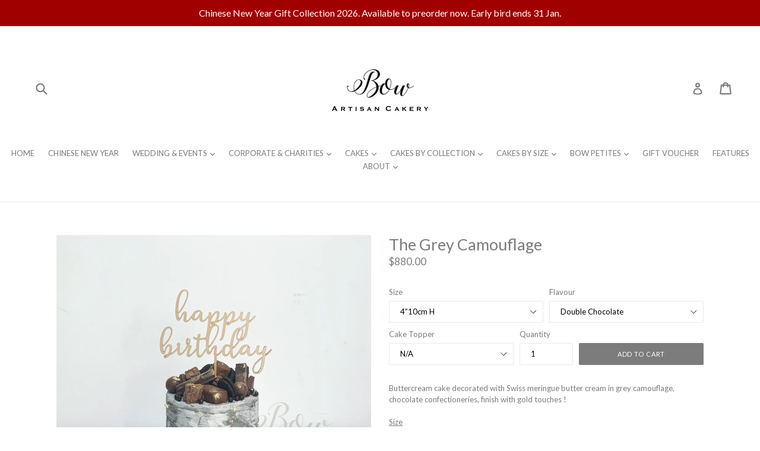

--- FILE ---
content_type: text/html; charset=utf-8
request_url: https://dessertswithabow.com/products/1-dad
body_size: 25942
content:
<!doctype html>
<!--[if IE 9]> <html class="ie9 no-js" lang="en"> <![endif]-->
<!--[if (gt IE 9)|!(IE)]><!--> <html class="no-js" lang="en"> <!--<![endif]-->
<head>
  <meta charset="utf-8">
  <meta http-equiv="X-UA-Compatible" content="IE=edge,chrome=1">
  <meta name="viewport" content="width=device-width,initial-scale=1">
  <meta name="theme-color" content="#7c7c7c">
  <link rel="canonical" href="https://dessertswithabow.com/products/1-dad">

  
    <link rel="shortcut icon" href="//dessertswithabow.com/cdn/shop/files/10C97C68-2A31-43EA-A884-2C8EE2A9B19B_32x32.jpg?v=1754932443" type="image/png">
  

  
  <title>
    The Grey Camouflage | BOW Artisan Cakery | Occasion Cake | Hong Kong
    
    
    
  </title>

  
    <meta name="description" content="Buttercream cake decorated with Swiss meringue butter cream in grey camouflage, chocolate confectioneries, finish with gold touches ! Size 4” round at 10cm height / 1lb 5” round at 10cm height / 2lbs 6&quot; round at 13cm height / 4.5lbs 8&quot; round at 13cm height / 6.5lbs Flavour Double ChocolateRich chocolate cake with layer">
  

  <!-- /snippets/social-meta-tags.liquid -->
<meta property="og:site_name" content="BOW Artisan Cakery">
<meta property="og:url" content="https://dessertswithabow.com/products/1-dad">
<meta property="og:title" content="The Grey Camouflage">
<meta property="og:type" content="product">
<meta property="og:description" content="Buttercream cake decorated with Swiss meringue butter cream in grey camouflage, chocolate confectioneries, finish with gold touches ! Size 4” round at 10cm height / 1lb 5” round at 10cm height / 2lbs 6&quot; round at 13cm height / 4.5lbs 8&quot; round at 13cm height / 6.5lbs Flavour Double ChocolateRich chocolate cake with layer"><meta property="og:price:amount" content="880.00">
  <meta property="og:price:currency" content="HKD"><meta property="og:image" content="http://dessertswithabow.com/cdn/shop/products/image_51483f86-b339-495d-bbad-7b309d2426de_1024x1024.jpg?v=1621518443">
<meta property="og:image:secure_url" content="https://dessertswithabow.com/cdn/shop/products/image_51483f86-b339-495d-bbad-7b309d2426de_1024x1024.jpg?v=1621518443">

<meta name="twitter:site" content="@">
<meta name="twitter:card" content="summary_large_image">
<meta name="twitter:title" content="The Grey Camouflage">
<meta name="twitter:description" content="Buttercream cake decorated with Swiss meringue butter cream in grey camouflage, chocolate confectioneries, finish with gold touches ! Size 4” round at 10cm height / 1lb 5” round at 10cm height / 2lbs 6&quot; round at 13cm height / 4.5lbs 8&quot; round at 13cm height / 6.5lbs Flavour Double ChocolateRich chocolate cake with layer">


  <link href="//dessertswithabow.com/cdn/shop/t/1/assets/theme.scss.css?v=24716058994263386151736668482" rel="stylesheet" type="text/css" media="all" />
  

  <link href="//fonts.googleapis.com/css?family=Lato:400,700" rel="stylesheet" type="text/css" media="all" />


  

    <link href="//fonts.googleapis.com/css?family=Lato:400" rel="stylesheet" type="text/css" media="all" />
  



  <script>
    var theme = {
      strings: {
        addToCart: "Add to cart",
        soldOut: "Sold out",
        unavailable: "Unavailable",
        showMore: "Show More",
        showLess: "Show Less"
      },
      moneyFormat: "${{ amount }}"
    }

    document.documentElement.className = document.documentElement.className.replace('no-js', 'js');
  </script>

  <!--[if (lte IE 9) ]><script src="//dessertswithabow.com/cdn/shop/t/1/assets/match-media.min.js?v=22265819453975888031489476319" type="text/javascript"></script><![endif]-->

  

  <!--[if (gt IE 9)|!(IE)]><!--><script src="//dessertswithabow.com/cdn/shop/t/1/assets/vendor.js?v=136118274122071307521489476319" defer="defer"></script><!--<![endif]-->
  <!--[if lte IE 9]><script src="//dessertswithabow.com/cdn/shop/t/1/assets/vendor.js?v=136118274122071307521489476319"></script><![endif]-->

  <!--[if (gt IE 9)|!(IE)]><!--><script src="//dessertswithabow.com/cdn/shop/t/1/assets/theme.js?v=17693807533996905881517890209" defer="defer"></script><!--<![endif]-->
  <!--[if lte IE 9]><script src="//dessertswithabow.com/cdn/shop/t/1/assets/theme.js?v=17693807533996905881517890209"></script><![endif]-->

  <script>window.performance && window.performance.mark && window.performance.mark('shopify.content_for_header.start');</script><meta name="google-site-verification" content="X_pfxBy7S0xwmK-lIMFJEoa8xQa580YEP5_G46DoBr8">
<meta id="shopify-digital-wallet" name="shopify-digital-wallet" content="/18461101/digital_wallets/dialog">
<meta name="shopify-checkout-api-token" content="b536202ab96a5c1fd2c082f61c38fc70">
<link rel="alternate" type="application/json+oembed" href="https://dessertswithabow.com/products/1-dad.oembed">
<script async="async" src="/checkouts/internal/preloads.js?locale=en-HK"></script>
<link rel="preconnect" href="https://shop.app" crossorigin="anonymous">
<script async="async" src="https://shop.app/checkouts/internal/preloads.js?locale=en-HK&shop_id=18461101" crossorigin="anonymous"></script>
<script id="apple-pay-shop-capabilities" type="application/json">{"shopId":18461101,"countryCode":"HK","currencyCode":"HKD","merchantCapabilities":["supports3DS"],"merchantId":"gid:\/\/shopify\/Shop\/18461101","merchantName":"BOW Artisan Cakery","requiredBillingContactFields":["postalAddress","email","phone"],"requiredShippingContactFields":["postalAddress","email","phone"],"shippingType":"shipping","supportedNetworks":["visa","masterCard","amex"],"total":{"type":"pending","label":"BOW Artisan Cakery","amount":"1.00"},"shopifyPaymentsEnabled":true,"supportsSubscriptions":true}</script>
<script id="shopify-features" type="application/json">{"accessToken":"b536202ab96a5c1fd2c082f61c38fc70","betas":["rich-media-storefront-analytics"],"domain":"dessertswithabow.com","predictiveSearch":true,"shopId":18461101,"locale":"en"}</script>
<script>var Shopify = Shopify || {};
Shopify.shop = "bow-by-lazybaking.myshopify.com";
Shopify.locale = "en";
Shopify.currency = {"active":"HKD","rate":"1.0"};
Shopify.country = "HK";
Shopify.theme = {"name":"debut","id":150060683,"schema_name":"Debut","schema_version":"1.1.2","theme_store_id":796,"role":"main"};
Shopify.theme.handle = "null";
Shopify.theme.style = {"id":null,"handle":null};
Shopify.cdnHost = "dessertswithabow.com/cdn";
Shopify.routes = Shopify.routes || {};
Shopify.routes.root = "/";</script>
<script type="module">!function(o){(o.Shopify=o.Shopify||{}).modules=!0}(window);</script>
<script>!function(o){function n(){var o=[];function n(){o.push(Array.prototype.slice.apply(arguments))}return n.q=o,n}var t=o.Shopify=o.Shopify||{};t.loadFeatures=n(),t.autoloadFeatures=n()}(window);</script>
<script>
  window.ShopifyPay = window.ShopifyPay || {};
  window.ShopifyPay.apiHost = "shop.app\/pay";
  window.ShopifyPay.redirectState = null;
</script>
<script id="shop-js-analytics" type="application/json">{"pageType":"product"}</script>
<script defer="defer" async type="module" src="//dessertswithabow.com/cdn/shopifycloud/shop-js/modules/v2/client.init-shop-cart-sync_C5BV16lS.en.esm.js"></script>
<script defer="defer" async type="module" src="//dessertswithabow.com/cdn/shopifycloud/shop-js/modules/v2/chunk.common_CygWptCX.esm.js"></script>
<script type="module">
  await import("//dessertswithabow.com/cdn/shopifycloud/shop-js/modules/v2/client.init-shop-cart-sync_C5BV16lS.en.esm.js");
await import("//dessertswithabow.com/cdn/shopifycloud/shop-js/modules/v2/chunk.common_CygWptCX.esm.js");

  window.Shopify.SignInWithShop?.initShopCartSync?.({"fedCMEnabled":true,"windoidEnabled":true});

</script>
<script>
  window.Shopify = window.Shopify || {};
  if (!window.Shopify.featureAssets) window.Shopify.featureAssets = {};
  window.Shopify.featureAssets['shop-js'] = {"shop-cart-sync":["modules/v2/client.shop-cart-sync_ZFArdW7E.en.esm.js","modules/v2/chunk.common_CygWptCX.esm.js"],"init-fed-cm":["modules/v2/client.init-fed-cm_CmiC4vf6.en.esm.js","modules/v2/chunk.common_CygWptCX.esm.js"],"shop-button":["modules/v2/client.shop-button_tlx5R9nI.en.esm.js","modules/v2/chunk.common_CygWptCX.esm.js"],"shop-cash-offers":["modules/v2/client.shop-cash-offers_DOA2yAJr.en.esm.js","modules/v2/chunk.common_CygWptCX.esm.js","modules/v2/chunk.modal_D71HUcav.esm.js"],"init-windoid":["modules/v2/client.init-windoid_sURxWdc1.en.esm.js","modules/v2/chunk.common_CygWptCX.esm.js"],"shop-toast-manager":["modules/v2/client.shop-toast-manager_ClPi3nE9.en.esm.js","modules/v2/chunk.common_CygWptCX.esm.js"],"init-shop-email-lookup-coordinator":["modules/v2/client.init-shop-email-lookup-coordinator_B8hsDcYM.en.esm.js","modules/v2/chunk.common_CygWptCX.esm.js"],"init-shop-cart-sync":["modules/v2/client.init-shop-cart-sync_C5BV16lS.en.esm.js","modules/v2/chunk.common_CygWptCX.esm.js"],"avatar":["modules/v2/client.avatar_BTnouDA3.en.esm.js"],"pay-button":["modules/v2/client.pay-button_FdsNuTd3.en.esm.js","modules/v2/chunk.common_CygWptCX.esm.js"],"init-customer-accounts":["modules/v2/client.init-customer-accounts_DxDtT_ad.en.esm.js","modules/v2/client.shop-login-button_C5VAVYt1.en.esm.js","modules/v2/chunk.common_CygWptCX.esm.js","modules/v2/chunk.modal_D71HUcav.esm.js"],"init-shop-for-new-customer-accounts":["modules/v2/client.init-shop-for-new-customer-accounts_ChsxoAhi.en.esm.js","modules/v2/client.shop-login-button_C5VAVYt1.en.esm.js","modules/v2/chunk.common_CygWptCX.esm.js","modules/v2/chunk.modal_D71HUcav.esm.js"],"shop-login-button":["modules/v2/client.shop-login-button_C5VAVYt1.en.esm.js","modules/v2/chunk.common_CygWptCX.esm.js","modules/v2/chunk.modal_D71HUcav.esm.js"],"init-customer-accounts-sign-up":["modules/v2/client.init-customer-accounts-sign-up_CPSyQ0Tj.en.esm.js","modules/v2/client.shop-login-button_C5VAVYt1.en.esm.js","modules/v2/chunk.common_CygWptCX.esm.js","modules/v2/chunk.modal_D71HUcav.esm.js"],"shop-follow-button":["modules/v2/client.shop-follow-button_Cva4Ekp9.en.esm.js","modules/v2/chunk.common_CygWptCX.esm.js","modules/v2/chunk.modal_D71HUcav.esm.js"],"checkout-modal":["modules/v2/client.checkout-modal_BPM8l0SH.en.esm.js","modules/v2/chunk.common_CygWptCX.esm.js","modules/v2/chunk.modal_D71HUcav.esm.js"],"lead-capture":["modules/v2/client.lead-capture_Bi8yE_yS.en.esm.js","modules/v2/chunk.common_CygWptCX.esm.js","modules/v2/chunk.modal_D71HUcav.esm.js"],"shop-login":["modules/v2/client.shop-login_D6lNrXab.en.esm.js","modules/v2/chunk.common_CygWptCX.esm.js","modules/v2/chunk.modal_D71HUcav.esm.js"],"payment-terms":["modules/v2/client.payment-terms_CZxnsJam.en.esm.js","modules/v2/chunk.common_CygWptCX.esm.js","modules/v2/chunk.modal_D71HUcav.esm.js"]};
</script>
<script>(function() {
  var isLoaded = false;
  function asyncLoad() {
    if (isLoaded) return;
    isLoaded = true;
    var urls = ["https:\/\/cdn.nfcube.com\/instafeed-9694d788499128921e9b790f01df49c9.js?shop=bow-by-lazybaking.myshopify.com"];
    for (var i = 0; i < urls.length; i++) {
      var s = document.createElement('script');
      s.type = 'text/javascript';
      s.async = true;
      s.src = urls[i];
      var x = document.getElementsByTagName('script')[0];
      x.parentNode.insertBefore(s, x);
    }
  };
  if(window.attachEvent) {
    window.attachEvent('onload', asyncLoad);
  } else {
    window.addEventListener('load', asyncLoad, false);
  }
})();</script>
<script id="__st">var __st={"a":18461101,"offset":28800,"reqid":"0855e5f8-6059-4b9e-8d93-70e8c0148007-1768786993","pageurl":"dessertswithabow.com\/products\/1-dad","u":"c64d15e1d122","p":"product","rtyp":"product","rid":3606119874647};</script>
<script>window.ShopifyPaypalV4VisibilityTracking = true;</script>
<script id="captcha-bootstrap">!function(){'use strict';const t='contact',e='account',n='new_comment',o=[[t,t],['blogs',n],['comments',n],[t,'customer']],c=[[e,'customer_login'],[e,'guest_login'],[e,'recover_customer_password'],[e,'create_customer']],r=t=>t.map((([t,e])=>`form[action*='/${t}']:not([data-nocaptcha='true']) input[name='form_type'][value='${e}']`)).join(','),a=t=>()=>t?[...document.querySelectorAll(t)].map((t=>t.form)):[];function s(){const t=[...o],e=r(t);return a(e)}const i='password',u='form_key',d=['recaptcha-v3-token','g-recaptcha-response','h-captcha-response',i],f=()=>{try{return window.sessionStorage}catch{return}},m='__shopify_v',_=t=>t.elements[u];function p(t,e,n=!1){try{const o=window.sessionStorage,c=JSON.parse(o.getItem(e)),{data:r}=function(t){const{data:e,action:n}=t;return t[m]||n?{data:e,action:n}:{data:t,action:n}}(c);for(const[e,n]of Object.entries(r))t.elements[e]&&(t.elements[e].value=n);n&&o.removeItem(e)}catch(o){console.error('form repopulation failed',{error:o})}}const l='form_type',E='cptcha';function T(t){t.dataset[E]=!0}const w=window,h=w.document,L='Shopify',v='ce_forms',y='captcha';let A=!1;((t,e)=>{const n=(g='f06e6c50-85a8-45c8-87d0-21a2b65856fe',I='https://cdn.shopify.com/shopifycloud/storefront-forms-hcaptcha/ce_storefront_forms_captcha_hcaptcha.v1.5.2.iife.js',D={infoText:'Protected by hCaptcha',privacyText:'Privacy',termsText:'Terms'},(t,e,n)=>{const o=w[L][v],c=o.bindForm;if(c)return c(t,g,e,D).then(n);var r;o.q.push([[t,g,e,D],n]),r=I,A||(h.body.append(Object.assign(h.createElement('script'),{id:'captcha-provider',async:!0,src:r})),A=!0)});var g,I,D;w[L]=w[L]||{},w[L][v]=w[L][v]||{},w[L][v].q=[],w[L][y]=w[L][y]||{},w[L][y].protect=function(t,e){n(t,void 0,e),T(t)},Object.freeze(w[L][y]),function(t,e,n,w,h,L){const[v,y,A,g]=function(t,e,n){const i=e?o:[],u=t?c:[],d=[...i,...u],f=r(d),m=r(i),_=r(d.filter((([t,e])=>n.includes(e))));return[a(f),a(m),a(_),s()]}(w,h,L),I=t=>{const e=t.target;return e instanceof HTMLFormElement?e:e&&e.form},D=t=>v().includes(t);t.addEventListener('submit',(t=>{const e=I(t);if(!e)return;const n=D(e)&&!e.dataset.hcaptchaBound&&!e.dataset.recaptchaBound,o=_(e),c=g().includes(e)&&(!o||!o.value);(n||c)&&t.preventDefault(),c&&!n&&(function(t){try{if(!f())return;!function(t){const e=f();if(!e)return;const n=_(t);if(!n)return;const o=n.value;o&&e.removeItem(o)}(t);const e=Array.from(Array(32),(()=>Math.random().toString(36)[2])).join('');!function(t,e){_(t)||t.append(Object.assign(document.createElement('input'),{type:'hidden',name:u})),t.elements[u].value=e}(t,e),function(t,e){const n=f();if(!n)return;const o=[...t.querySelectorAll(`input[type='${i}']`)].map((({name:t})=>t)),c=[...d,...o],r={};for(const[a,s]of new FormData(t).entries())c.includes(a)||(r[a]=s);n.setItem(e,JSON.stringify({[m]:1,action:t.action,data:r}))}(t,e)}catch(e){console.error('failed to persist form',e)}}(e),e.submit())}));const S=(t,e)=>{t&&!t.dataset[E]&&(n(t,e.some((e=>e===t))),T(t))};for(const o of['focusin','change'])t.addEventListener(o,(t=>{const e=I(t);D(e)&&S(e,y())}));const B=e.get('form_key'),M=e.get(l),P=B&&M;t.addEventListener('DOMContentLoaded',(()=>{const t=y();if(P)for(const e of t)e.elements[l].value===M&&p(e,B);[...new Set([...A(),...v().filter((t=>'true'===t.dataset.shopifyCaptcha))])].forEach((e=>S(e,t)))}))}(h,new URLSearchParams(w.location.search),n,t,e,['guest_login'])})(!0,!0)}();</script>
<script integrity="sha256-4kQ18oKyAcykRKYeNunJcIwy7WH5gtpwJnB7kiuLZ1E=" data-source-attribution="shopify.loadfeatures" defer="defer" src="//dessertswithabow.com/cdn/shopifycloud/storefront/assets/storefront/load_feature-a0a9edcb.js" crossorigin="anonymous"></script>
<script crossorigin="anonymous" defer="defer" src="//dessertswithabow.com/cdn/shopifycloud/storefront/assets/shopify_pay/storefront-65b4c6d7.js?v=20250812"></script>
<script data-source-attribution="shopify.dynamic_checkout.dynamic.init">var Shopify=Shopify||{};Shopify.PaymentButton=Shopify.PaymentButton||{isStorefrontPortableWallets:!0,init:function(){window.Shopify.PaymentButton.init=function(){};var t=document.createElement("script");t.src="https://dessertswithabow.com/cdn/shopifycloud/portable-wallets/latest/portable-wallets.en.js",t.type="module",document.head.appendChild(t)}};
</script>
<script data-source-attribution="shopify.dynamic_checkout.buyer_consent">
  function portableWalletsHideBuyerConsent(e){var t=document.getElementById("shopify-buyer-consent"),n=document.getElementById("shopify-subscription-policy-button");t&&n&&(t.classList.add("hidden"),t.setAttribute("aria-hidden","true"),n.removeEventListener("click",e))}function portableWalletsShowBuyerConsent(e){var t=document.getElementById("shopify-buyer-consent"),n=document.getElementById("shopify-subscription-policy-button");t&&n&&(t.classList.remove("hidden"),t.removeAttribute("aria-hidden"),n.addEventListener("click",e))}window.Shopify?.PaymentButton&&(window.Shopify.PaymentButton.hideBuyerConsent=portableWalletsHideBuyerConsent,window.Shopify.PaymentButton.showBuyerConsent=portableWalletsShowBuyerConsent);
</script>
<script data-source-attribution="shopify.dynamic_checkout.cart.bootstrap">document.addEventListener("DOMContentLoaded",(function(){function t(){return document.querySelector("shopify-accelerated-checkout-cart, shopify-accelerated-checkout")}if(t())Shopify.PaymentButton.init();else{new MutationObserver((function(e,n){t()&&(Shopify.PaymentButton.init(),n.disconnect())})).observe(document.body,{childList:!0,subtree:!0})}}));
</script>
<link id="shopify-accelerated-checkout-styles" rel="stylesheet" media="screen" href="https://dessertswithabow.com/cdn/shopifycloud/portable-wallets/latest/accelerated-checkout-backwards-compat.css" crossorigin="anonymous">
<style id="shopify-accelerated-checkout-cart">
        #shopify-buyer-consent {
  margin-top: 1em;
  display: inline-block;
  width: 100%;
}

#shopify-buyer-consent.hidden {
  display: none;
}

#shopify-subscription-policy-button {
  background: none;
  border: none;
  padding: 0;
  text-decoration: underline;
  font-size: inherit;
  cursor: pointer;
}

#shopify-subscription-policy-button::before {
  box-shadow: none;
}

      </style>

<script>window.performance && window.performance.mark && window.performance.mark('shopify.content_for_header.end');</script>

 <link href="//code.jquery.com/ui/1.9.2/themes/base/jquery-ui.css" rel="stylesheet" type="text/css" media="all" />
     <script src="//ajax.googleapis.com/ajax/libs/jqueryui/1.9.2/jquery-ui.min.js" type="text/javascript" defer="defer"></script>


  <!-- "snippets/bookthatapp-widgets.liquid" was not rendered, the associated app was uninstalled -->


<link href="https://monorail-edge.shopifysvc.com" rel="dns-prefetch">
<script>(function(){if ("sendBeacon" in navigator && "performance" in window) {try {var session_token_from_headers = performance.getEntriesByType('navigation')[0].serverTiming.find(x => x.name == '_s').description;} catch {var session_token_from_headers = undefined;}var session_cookie_matches = document.cookie.match(/_shopify_s=([^;]*)/);var session_token_from_cookie = session_cookie_matches && session_cookie_matches.length === 2 ? session_cookie_matches[1] : "";var session_token = session_token_from_headers || session_token_from_cookie || "";function handle_abandonment_event(e) {var entries = performance.getEntries().filter(function(entry) {return /monorail-edge.shopifysvc.com/.test(entry.name);});if (!window.abandonment_tracked && entries.length === 0) {window.abandonment_tracked = true;var currentMs = Date.now();var navigation_start = performance.timing.navigationStart;var payload = {shop_id: 18461101,url: window.location.href,navigation_start,duration: currentMs - navigation_start,session_token,page_type: "product"};window.navigator.sendBeacon("https://monorail-edge.shopifysvc.com/v1/produce", JSON.stringify({schema_id: "online_store_buyer_site_abandonment/1.1",payload: payload,metadata: {event_created_at_ms: currentMs,event_sent_at_ms: currentMs}}));}}window.addEventListener('pagehide', handle_abandonment_event);}}());</script>
<script id="web-pixels-manager-setup">(function e(e,d,r,n,o){if(void 0===o&&(o={}),!Boolean(null===(a=null===(i=window.Shopify)||void 0===i?void 0:i.analytics)||void 0===a?void 0:a.replayQueue)){var i,a;window.Shopify=window.Shopify||{};var t=window.Shopify;t.analytics=t.analytics||{};var s=t.analytics;s.replayQueue=[],s.publish=function(e,d,r){return s.replayQueue.push([e,d,r]),!0};try{self.performance.mark("wpm:start")}catch(e){}var l=function(){var e={modern:/Edge?\/(1{2}[4-9]|1[2-9]\d|[2-9]\d{2}|\d{4,})\.\d+(\.\d+|)|Firefox\/(1{2}[4-9]|1[2-9]\d|[2-9]\d{2}|\d{4,})\.\d+(\.\d+|)|Chrom(ium|e)\/(9{2}|\d{3,})\.\d+(\.\d+|)|(Maci|X1{2}).+ Version\/(15\.\d+|(1[6-9]|[2-9]\d|\d{3,})\.\d+)([,.]\d+|)( \(\w+\)|)( Mobile\/\w+|) Safari\/|Chrome.+OPR\/(9{2}|\d{3,})\.\d+\.\d+|(CPU[ +]OS|iPhone[ +]OS|CPU[ +]iPhone|CPU IPhone OS|CPU iPad OS)[ +]+(15[._]\d+|(1[6-9]|[2-9]\d|\d{3,})[._]\d+)([._]\d+|)|Android:?[ /-](13[3-9]|1[4-9]\d|[2-9]\d{2}|\d{4,})(\.\d+|)(\.\d+|)|Android.+Firefox\/(13[5-9]|1[4-9]\d|[2-9]\d{2}|\d{4,})\.\d+(\.\d+|)|Android.+Chrom(ium|e)\/(13[3-9]|1[4-9]\d|[2-9]\d{2}|\d{4,})\.\d+(\.\d+|)|SamsungBrowser\/([2-9]\d|\d{3,})\.\d+/,legacy:/Edge?\/(1[6-9]|[2-9]\d|\d{3,})\.\d+(\.\d+|)|Firefox\/(5[4-9]|[6-9]\d|\d{3,})\.\d+(\.\d+|)|Chrom(ium|e)\/(5[1-9]|[6-9]\d|\d{3,})\.\d+(\.\d+|)([\d.]+$|.*Safari\/(?![\d.]+ Edge\/[\d.]+$))|(Maci|X1{2}).+ Version\/(10\.\d+|(1[1-9]|[2-9]\d|\d{3,})\.\d+)([,.]\d+|)( \(\w+\)|)( Mobile\/\w+|) Safari\/|Chrome.+OPR\/(3[89]|[4-9]\d|\d{3,})\.\d+\.\d+|(CPU[ +]OS|iPhone[ +]OS|CPU[ +]iPhone|CPU IPhone OS|CPU iPad OS)[ +]+(10[._]\d+|(1[1-9]|[2-9]\d|\d{3,})[._]\d+)([._]\d+|)|Android:?[ /-](13[3-9]|1[4-9]\d|[2-9]\d{2}|\d{4,})(\.\d+|)(\.\d+|)|Mobile Safari.+OPR\/([89]\d|\d{3,})\.\d+\.\d+|Android.+Firefox\/(13[5-9]|1[4-9]\d|[2-9]\d{2}|\d{4,})\.\d+(\.\d+|)|Android.+Chrom(ium|e)\/(13[3-9]|1[4-9]\d|[2-9]\d{2}|\d{4,})\.\d+(\.\d+|)|Android.+(UC? ?Browser|UCWEB|U3)[ /]?(15\.([5-9]|\d{2,})|(1[6-9]|[2-9]\d|\d{3,})\.\d+)\.\d+|SamsungBrowser\/(5\.\d+|([6-9]|\d{2,})\.\d+)|Android.+MQ{2}Browser\/(14(\.(9|\d{2,})|)|(1[5-9]|[2-9]\d|\d{3,})(\.\d+|))(\.\d+|)|K[Aa][Ii]OS\/(3\.\d+|([4-9]|\d{2,})\.\d+)(\.\d+|)/},d=e.modern,r=e.legacy,n=navigator.userAgent;return n.match(d)?"modern":n.match(r)?"legacy":"unknown"}(),u="modern"===l?"modern":"legacy",c=(null!=n?n:{modern:"",legacy:""})[u],f=function(e){return[e.baseUrl,"/wpm","/b",e.hashVersion,"modern"===e.buildTarget?"m":"l",".js"].join("")}({baseUrl:d,hashVersion:r,buildTarget:u}),m=function(e){var d=e.version,r=e.bundleTarget,n=e.surface,o=e.pageUrl,i=e.monorailEndpoint;return{emit:function(e){var a=e.status,t=e.errorMsg,s=(new Date).getTime(),l=JSON.stringify({metadata:{event_sent_at_ms:s},events:[{schema_id:"web_pixels_manager_load/3.1",payload:{version:d,bundle_target:r,page_url:o,status:a,surface:n,error_msg:t},metadata:{event_created_at_ms:s}}]});if(!i)return console&&console.warn&&console.warn("[Web Pixels Manager] No Monorail endpoint provided, skipping logging."),!1;try{return self.navigator.sendBeacon.bind(self.navigator)(i,l)}catch(e){}var u=new XMLHttpRequest;try{return u.open("POST",i,!0),u.setRequestHeader("Content-Type","text/plain"),u.send(l),!0}catch(e){return console&&console.warn&&console.warn("[Web Pixels Manager] Got an unhandled error while logging to Monorail."),!1}}}}({version:r,bundleTarget:l,surface:e.surface,pageUrl:self.location.href,monorailEndpoint:e.monorailEndpoint});try{o.browserTarget=l,function(e){var d=e.src,r=e.async,n=void 0===r||r,o=e.onload,i=e.onerror,a=e.sri,t=e.scriptDataAttributes,s=void 0===t?{}:t,l=document.createElement("script"),u=document.querySelector("head"),c=document.querySelector("body");if(l.async=n,l.src=d,a&&(l.integrity=a,l.crossOrigin="anonymous"),s)for(var f in s)if(Object.prototype.hasOwnProperty.call(s,f))try{l.dataset[f]=s[f]}catch(e){}if(o&&l.addEventListener("load",o),i&&l.addEventListener("error",i),u)u.appendChild(l);else{if(!c)throw new Error("Did not find a head or body element to append the script");c.appendChild(l)}}({src:f,async:!0,onload:function(){if(!function(){var e,d;return Boolean(null===(d=null===(e=window.Shopify)||void 0===e?void 0:e.analytics)||void 0===d?void 0:d.initialized)}()){var d=window.webPixelsManager.init(e)||void 0;if(d){var r=window.Shopify.analytics;r.replayQueue.forEach((function(e){var r=e[0],n=e[1],o=e[2];d.publishCustomEvent(r,n,o)})),r.replayQueue=[],r.publish=d.publishCustomEvent,r.visitor=d.visitor,r.initialized=!0}}},onerror:function(){return m.emit({status:"failed",errorMsg:"".concat(f," has failed to load")})},sri:function(e){var d=/^sha384-[A-Za-z0-9+/=]+$/;return"string"==typeof e&&d.test(e)}(c)?c:"",scriptDataAttributes:o}),m.emit({status:"loading"})}catch(e){m.emit({status:"failed",errorMsg:(null==e?void 0:e.message)||"Unknown error"})}}})({shopId: 18461101,storefrontBaseUrl: "https://dessertswithabow.com",extensionsBaseUrl: "https://extensions.shopifycdn.com/cdn/shopifycloud/web-pixels-manager",monorailEndpoint: "https://monorail-edge.shopifysvc.com/unstable/produce_batch",surface: "storefront-renderer",enabledBetaFlags: ["2dca8a86"],webPixelsConfigList: [{"id":"343539799","configuration":"{\"config\":\"{\\\"google_tag_ids\\\":[\\\"AW-802830764\\\",\\\"GT-5N2VPVD\\\"],\\\"target_country\\\":\\\"HK\\\",\\\"gtag_events\\\":[{\\\"type\\\":\\\"begin_checkout\\\",\\\"action_label\\\":\\\"AW-802830764\\\/bThvCPm72cIDEKzz6P4C\\\"},{\\\"type\\\":\\\"search\\\",\\\"action_label\\\":\\\"AW-802830764\\\/9rK5CPy72cIDEKzz6P4C\\\"},{\\\"type\\\":\\\"view_item\\\",\\\"action_label\\\":[\\\"AW-802830764\\\/UX9KCPO72cIDEKzz6P4C\\\",\\\"MC-2DPZN0YHW9\\\"]},{\\\"type\\\":\\\"purchase\\\",\\\"action_label\\\":[\\\"AW-802830764\\\/fEd9CPC72cIDEKzz6P4C\\\",\\\"MC-2DPZN0YHW9\\\"]},{\\\"type\\\":\\\"page_view\\\",\\\"action_label\\\":[\\\"AW-802830764\\\/r5bOCO272cIDEKzz6P4C\\\",\\\"MC-2DPZN0YHW9\\\"]},{\\\"type\\\":\\\"add_payment_info\\\",\\\"action_label\\\":\\\"AW-802830764\\\/EK6LCP-72cIDEKzz6P4C\\\"},{\\\"type\\\":\\\"add_to_cart\\\",\\\"action_label\\\":\\\"AW-802830764\\\/M3CdCPa72cIDEKzz6P4C\\\"}],\\\"enable_monitoring_mode\\\":false}\"}","eventPayloadVersion":"v1","runtimeContext":"OPEN","scriptVersion":"b2a88bafab3e21179ed38636efcd8a93","type":"APP","apiClientId":1780363,"privacyPurposes":[],"dataSharingAdjustments":{"protectedCustomerApprovalScopes":["read_customer_address","read_customer_email","read_customer_name","read_customer_personal_data","read_customer_phone"]}},{"id":"161742935","configuration":"{\"pixel_id\":\"488161571924743\",\"pixel_type\":\"facebook_pixel\",\"metaapp_system_user_token\":\"-\"}","eventPayloadVersion":"v1","runtimeContext":"OPEN","scriptVersion":"ca16bc87fe92b6042fbaa3acc2fbdaa6","type":"APP","apiClientId":2329312,"privacyPurposes":["ANALYTICS","MARKETING","SALE_OF_DATA"],"dataSharingAdjustments":{"protectedCustomerApprovalScopes":["read_customer_address","read_customer_email","read_customer_name","read_customer_personal_data","read_customer_phone"]}},{"id":"78118999","eventPayloadVersion":"v1","runtimeContext":"LAX","scriptVersion":"1","type":"CUSTOM","privacyPurposes":["ANALYTICS"],"name":"Google Analytics tag (migrated)"},{"id":"shopify-app-pixel","configuration":"{}","eventPayloadVersion":"v1","runtimeContext":"STRICT","scriptVersion":"0450","apiClientId":"shopify-pixel","type":"APP","privacyPurposes":["ANALYTICS","MARKETING"]},{"id":"shopify-custom-pixel","eventPayloadVersion":"v1","runtimeContext":"LAX","scriptVersion":"0450","apiClientId":"shopify-pixel","type":"CUSTOM","privacyPurposes":["ANALYTICS","MARKETING"]}],isMerchantRequest: false,initData: {"shop":{"name":"BOW Artisan Cakery","paymentSettings":{"currencyCode":"HKD"},"myshopifyDomain":"bow-by-lazybaking.myshopify.com","countryCode":"HK","storefrontUrl":"https:\/\/dessertswithabow.com"},"customer":null,"cart":null,"checkout":null,"productVariants":[{"price":{"amount":880.0,"currencyCode":"HKD"},"product":{"title":"The Grey Camouflage","vendor":"Bow - Artisan Cakery","id":"3606119874647","untranslatedTitle":"The Grey Camouflage","url":"\/products\/1-dad","type":"Buttercream Cake"},"id":"32109961314391","image":{"src":"\/\/dessertswithabow.com\/cdn\/shop\/products\/image_51483f86-b339-495d-bbad-7b309d2426de.jpg?v=1621518443"},"sku":"","title":"4”10cm H \/ Double Chocolate \/ N\/A","untranslatedTitle":"4”10cm H \/ Double Chocolate \/ N\/A"},{"price":{"amount":980.0,"currencyCode":"HKD"},"product":{"title":"The Grey Camouflage","vendor":"Bow - Artisan Cakery","id":"3606119874647","untranslatedTitle":"The Grey Camouflage","url":"\/products\/1-dad","type":"Buttercream Cake"},"id":"32109961281623","image":{"src":"\/\/dessertswithabow.com\/cdn\/shop\/products\/image_51483f86-b339-495d-bbad-7b309d2426de.jpg?v=1621518443"},"sku":"","title":"4”10cm H \/ Double Chocolate \/ Happy Birthday","untranslatedTitle":"4”10cm H \/ Double Chocolate \/ Happy Birthday"},{"price":{"amount":1280.0,"currencyCode":"HKD"},"product":{"title":"The Grey Camouflage","vendor":"Bow - Artisan Cakery","id":"3606119874647","untranslatedTitle":"The Grey Camouflage","url":"\/products\/1-dad","type":"Buttercream Cake"},"id":"32109961248855","image":{"src":"\/\/dessertswithabow.com\/cdn\/shop\/products\/image_51483f86-b339-495d-bbad-7b309d2426de.jpg?v=1621518443"},"sku":"","title":"5”10cm H \/ Double Chocolate \/ N\/A","untranslatedTitle":"5”10cm H \/ Double Chocolate \/ N\/A"},{"price":{"amount":1380.0,"currencyCode":"HKD"},"product":{"title":"The Grey Camouflage","vendor":"Bow - Artisan Cakery","id":"3606119874647","untranslatedTitle":"The Grey Camouflage","url":"\/products\/1-dad","type":"Buttercream Cake"},"id":"39313013866583","image":{"src":"\/\/dessertswithabow.com\/cdn\/shop\/products\/image_51483f86-b339-495d-bbad-7b309d2426de.jpg?v=1621518443"},"sku":"","title":"5”10cm H \/ Double Chocolate \/ Happy Birthday","untranslatedTitle":"5”10cm H \/ Double Chocolate \/ Happy Birthday"},{"price":{"amount":2080.0,"currencyCode":"HKD"},"product":{"title":"The Grey Camouflage","vendor":"Bow - Artisan Cakery","id":"3606119874647","untranslatedTitle":"The Grey Camouflage","url":"\/products\/1-dad","type":"Buttercream Cake"},"id":"41748353679447","image":{"src":"\/\/dessertswithabow.com\/cdn\/shop\/products\/image_51483f86-b339-495d-bbad-7b309d2426de.jpg?v=1621518443"},"sku":null,"title":"6\"13cm H \/ Double Chocolate \/ N\/A","untranslatedTitle":"6\"13cm H \/ Double Chocolate \/ N\/A"},{"price":{"amount":2180.0,"currencyCode":"HKD"},"product":{"title":"The Grey Camouflage","vendor":"Bow - Artisan Cakery","id":"3606119874647","untranslatedTitle":"The Grey Camouflage","url":"\/products\/1-dad","type":"Buttercream Cake"},"id":"41748353712215","image":{"src":"\/\/dessertswithabow.com\/cdn\/shop\/products\/image_51483f86-b339-495d-bbad-7b309d2426de.jpg?v=1621518443"},"sku":null,"title":"6\"13cm H \/ Double Chocolate \/ Happy Birthday","untranslatedTitle":"6\"13cm H \/ Double Chocolate \/ Happy Birthday"},{"price":{"amount":3080.0,"currencyCode":"HKD"},"product":{"title":"The Grey Camouflage","vendor":"Bow - Artisan Cakery","id":"3606119874647","untranslatedTitle":"The Grey Camouflage","url":"\/products\/1-dad","type":"Buttercream Cake"},"id":"41748353744983","image":{"src":"\/\/dessertswithabow.com\/cdn\/shop\/products\/image_51483f86-b339-495d-bbad-7b309d2426de.jpg?v=1621518443"},"sku":null,"title":"8\" 13cm H \/ Double Chocolate \/ N\/A","untranslatedTitle":"8\" 13cm H \/ Double Chocolate \/ N\/A"},{"price":{"amount":3180.0,"currencyCode":"HKD"},"product":{"title":"The Grey Camouflage","vendor":"Bow - Artisan Cakery","id":"3606119874647","untranslatedTitle":"The Grey Camouflage","url":"\/products\/1-dad","type":"Buttercream Cake"},"id":"41748353777751","image":{"src":"\/\/dessertswithabow.com\/cdn\/shop\/products\/image_51483f86-b339-495d-bbad-7b309d2426de.jpg?v=1621518443"},"sku":null,"title":"8\" 13cm H \/ Double Chocolate \/ Happy Birthday","untranslatedTitle":"8\" 13cm H \/ Double Chocolate \/ Happy Birthday"}],"purchasingCompany":null},},"https://dessertswithabow.com/cdn","fcfee988w5aeb613cpc8e4bc33m6693e112",{"modern":"","legacy":""},{"shopId":"18461101","storefrontBaseUrl":"https:\/\/dessertswithabow.com","extensionBaseUrl":"https:\/\/extensions.shopifycdn.com\/cdn\/shopifycloud\/web-pixels-manager","surface":"storefront-renderer","enabledBetaFlags":"[\"2dca8a86\"]","isMerchantRequest":"false","hashVersion":"fcfee988w5aeb613cpc8e4bc33m6693e112","publish":"custom","events":"[[\"page_viewed\",{}],[\"product_viewed\",{\"productVariant\":{\"price\":{\"amount\":880.0,\"currencyCode\":\"HKD\"},\"product\":{\"title\":\"The Grey Camouflage\",\"vendor\":\"Bow - Artisan Cakery\",\"id\":\"3606119874647\",\"untranslatedTitle\":\"The Grey Camouflage\",\"url\":\"\/products\/1-dad\",\"type\":\"Buttercream Cake\"},\"id\":\"32109961314391\",\"image\":{\"src\":\"\/\/dessertswithabow.com\/cdn\/shop\/products\/image_51483f86-b339-495d-bbad-7b309d2426de.jpg?v=1621518443\"},\"sku\":\"\",\"title\":\"4”10cm H \/ Double Chocolate \/ N\/A\",\"untranslatedTitle\":\"4”10cm H \/ Double Chocolate \/ N\/A\"}}]]"});</script><script>
  window.ShopifyAnalytics = window.ShopifyAnalytics || {};
  window.ShopifyAnalytics.meta = window.ShopifyAnalytics.meta || {};
  window.ShopifyAnalytics.meta.currency = 'HKD';
  var meta = {"product":{"id":3606119874647,"gid":"gid:\/\/shopify\/Product\/3606119874647","vendor":"Bow - Artisan Cakery","type":"Buttercream Cake","handle":"1-dad","variants":[{"id":32109961314391,"price":88000,"name":"The Grey Camouflage - 4”10cm H \/ Double Chocolate \/ N\/A","public_title":"4”10cm H \/ Double Chocolate \/ N\/A","sku":""},{"id":32109961281623,"price":98000,"name":"The Grey Camouflage - 4”10cm H \/ Double Chocolate \/ Happy Birthday","public_title":"4”10cm H \/ Double Chocolate \/ Happy Birthday","sku":""},{"id":32109961248855,"price":128000,"name":"The Grey Camouflage - 5”10cm H \/ Double Chocolate \/ N\/A","public_title":"5”10cm H \/ Double Chocolate \/ N\/A","sku":""},{"id":39313013866583,"price":138000,"name":"The Grey Camouflage - 5”10cm H \/ Double Chocolate \/ Happy Birthday","public_title":"5”10cm H \/ Double Chocolate \/ Happy Birthday","sku":""},{"id":41748353679447,"price":208000,"name":"The Grey Camouflage - 6\"13cm H \/ Double Chocolate \/ N\/A","public_title":"6\"13cm H \/ Double Chocolate \/ N\/A","sku":null},{"id":41748353712215,"price":218000,"name":"The Grey Camouflage - 6\"13cm H \/ Double Chocolate \/ Happy Birthday","public_title":"6\"13cm H \/ Double Chocolate \/ Happy Birthday","sku":null},{"id":41748353744983,"price":308000,"name":"The Grey Camouflage - 8\" 13cm H \/ Double Chocolate \/ N\/A","public_title":"8\" 13cm H \/ Double Chocolate \/ N\/A","sku":null},{"id":41748353777751,"price":318000,"name":"The Grey Camouflage - 8\" 13cm H \/ Double Chocolate \/ Happy Birthday","public_title":"8\" 13cm H \/ Double Chocolate \/ Happy Birthday","sku":null}],"remote":false},"page":{"pageType":"product","resourceType":"product","resourceId":3606119874647,"requestId":"0855e5f8-6059-4b9e-8d93-70e8c0148007-1768786993"}};
  for (var attr in meta) {
    window.ShopifyAnalytics.meta[attr] = meta[attr];
  }
</script>
<script class="analytics">
  (function () {
    var customDocumentWrite = function(content) {
      var jquery = null;

      if (window.jQuery) {
        jquery = window.jQuery;
      } else if (window.Checkout && window.Checkout.$) {
        jquery = window.Checkout.$;
      }

      if (jquery) {
        jquery('body').append(content);
      }
    };

    var hasLoggedConversion = function(token) {
      if (token) {
        return document.cookie.indexOf('loggedConversion=' + token) !== -1;
      }
      return false;
    }

    var setCookieIfConversion = function(token) {
      if (token) {
        var twoMonthsFromNow = new Date(Date.now());
        twoMonthsFromNow.setMonth(twoMonthsFromNow.getMonth() + 2);

        document.cookie = 'loggedConversion=' + token + '; expires=' + twoMonthsFromNow;
      }
    }

    var trekkie = window.ShopifyAnalytics.lib = window.trekkie = window.trekkie || [];
    if (trekkie.integrations) {
      return;
    }
    trekkie.methods = [
      'identify',
      'page',
      'ready',
      'track',
      'trackForm',
      'trackLink'
    ];
    trekkie.factory = function(method) {
      return function() {
        var args = Array.prototype.slice.call(arguments);
        args.unshift(method);
        trekkie.push(args);
        return trekkie;
      };
    };
    for (var i = 0; i < trekkie.methods.length; i++) {
      var key = trekkie.methods[i];
      trekkie[key] = trekkie.factory(key);
    }
    trekkie.load = function(config) {
      trekkie.config = config || {};
      trekkie.config.initialDocumentCookie = document.cookie;
      var first = document.getElementsByTagName('script')[0];
      var script = document.createElement('script');
      script.type = 'text/javascript';
      script.onerror = function(e) {
        var scriptFallback = document.createElement('script');
        scriptFallback.type = 'text/javascript';
        scriptFallback.onerror = function(error) {
                var Monorail = {
      produce: function produce(monorailDomain, schemaId, payload) {
        var currentMs = new Date().getTime();
        var event = {
          schema_id: schemaId,
          payload: payload,
          metadata: {
            event_created_at_ms: currentMs,
            event_sent_at_ms: currentMs
          }
        };
        return Monorail.sendRequest("https://" + monorailDomain + "/v1/produce", JSON.stringify(event));
      },
      sendRequest: function sendRequest(endpointUrl, payload) {
        // Try the sendBeacon API
        if (window && window.navigator && typeof window.navigator.sendBeacon === 'function' && typeof window.Blob === 'function' && !Monorail.isIos12()) {
          var blobData = new window.Blob([payload], {
            type: 'text/plain'
          });

          if (window.navigator.sendBeacon(endpointUrl, blobData)) {
            return true;
          } // sendBeacon was not successful

        } // XHR beacon

        var xhr = new XMLHttpRequest();

        try {
          xhr.open('POST', endpointUrl);
          xhr.setRequestHeader('Content-Type', 'text/plain');
          xhr.send(payload);
        } catch (e) {
          console.log(e);
        }

        return false;
      },
      isIos12: function isIos12() {
        return window.navigator.userAgent.lastIndexOf('iPhone; CPU iPhone OS 12_') !== -1 || window.navigator.userAgent.lastIndexOf('iPad; CPU OS 12_') !== -1;
      }
    };
    Monorail.produce('monorail-edge.shopifysvc.com',
      'trekkie_storefront_load_errors/1.1',
      {shop_id: 18461101,
      theme_id: 150060683,
      app_name: "storefront",
      context_url: window.location.href,
      source_url: "//dessertswithabow.com/cdn/s/trekkie.storefront.cd680fe47e6c39ca5d5df5f0a32d569bc48c0f27.min.js"});

        };
        scriptFallback.async = true;
        scriptFallback.src = '//dessertswithabow.com/cdn/s/trekkie.storefront.cd680fe47e6c39ca5d5df5f0a32d569bc48c0f27.min.js';
        first.parentNode.insertBefore(scriptFallback, first);
      };
      script.async = true;
      script.src = '//dessertswithabow.com/cdn/s/trekkie.storefront.cd680fe47e6c39ca5d5df5f0a32d569bc48c0f27.min.js';
      first.parentNode.insertBefore(script, first);
    };
    trekkie.load(
      {"Trekkie":{"appName":"storefront","development":false,"defaultAttributes":{"shopId":18461101,"isMerchantRequest":null,"themeId":150060683,"themeCityHash":"6037385279728688900","contentLanguage":"en","currency":"HKD","eventMetadataId":"71d83f9a-629d-43a3-bd1f-7dcae07fc6f2"},"isServerSideCookieWritingEnabled":true,"monorailRegion":"shop_domain","enabledBetaFlags":["65f19447"]},"Session Attribution":{},"S2S":{"facebookCapiEnabled":true,"source":"trekkie-storefront-renderer","apiClientId":580111}}
    );

    var loaded = false;
    trekkie.ready(function() {
      if (loaded) return;
      loaded = true;

      window.ShopifyAnalytics.lib = window.trekkie;

      var originalDocumentWrite = document.write;
      document.write = customDocumentWrite;
      try { window.ShopifyAnalytics.merchantGoogleAnalytics.call(this); } catch(error) {};
      document.write = originalDocumentWrite;

      window.ShopifyAnalytics.lib.page(null,{"pageType":"product","resourceType":"product","resourceId":3606119874647,"requestId":"0855e5f8-6059-4b9e-8d93-70e8c0148007-1768786993","shopifyEmitted":true});

      var match = window.location.pathname.match(/checkouts\/(.+)\/(thank_you|post_purchase)/)
      var token = match? match[1]: undefined;
      if (!hasLoggedConversion(token)) {
        setCookieIfConversion(token);
        window.ShopifyAnalytics.lib.track("Viewed Product",{"currency":"HKD","variantId":32109961314391,"productId":3606119874647,"productGid":"gid:\/\/shopify\/Product\/3606119874647","name":"The Grey Camouflage - 4”10cm H \/ Double Chocolate \/ N\/A","price":"880.00","sku":"","brand":"Bow - Artisan Cakery","variant":"4”10cm H \/ Double Chocolate \/ N\/A","category":"Buttercream Cake","nonInteraction":true,"remote":false},undefined,undefined,{"shopifyEmitted":true});
      window.ShopifyAnalytics.lib.track("monorail:\/\/trekkie_storefront_viewed_product\/1.1",{"currency":"HKD","variantId":32109961314391,"productId":3606119874647,"productGid":"gid:\/\/shopify\/Product\/3606119874647","name":"The Grey Camouflage - 4”10cm H \/ Double Chocolate \/ N\/A","price":"880.00","sku":"","brand":"Bow - Artisan Cakery","variant":"4”10cm H \/ Double Chocolate \/ N\/A","category":"Buttercream Cake","nonInteraction":true,"remote":false,"referer":"https:\/\/dessertswithabow.com\/products\/1-dad"});
      }
    });


        var eventsListenerScript = document.createElement('script');
        eventsListenerScript.async = true;
        eventsListenerScript.src = "//dessertswithabow.com/cdn/shopifycloud/storefront/assets/shop_events_listener-3da45d37.js";
        document.getElementsByTagName('head')[0].appendChild(eventsListenerScript);

})();</script>
  <script>
  if (!window.ga || (window.ga && typeof window.ga !== 'function')) {
    window.ga = function ga() {
      (window.ga.q = window.ga.q || []).push(arguments);
      if (window.Shopify && window.Shopify.analytics && typeof window.Shopify.analytics.publish === 'function') {
        window.Shopify.analytics.publish("ga_stub_called", {}, {sendTo: "google_osp_migration"});
      }
      console.error("Shopify's Google Analytics stub called with:", Array.from(arguments), "\nSee https://help.shopify.com/manual/promoting-marketing/pixels/pixel-migration#google for more information.");
    };
    if (window.Shopify && window.Shopify.analytics && typeof window.Shopify.analytics.publish === 'function') {
      window.Shopify.analytics.publish("ga_stub_initialized", {}, {sendTo: "google_osp_migration"});
    }
  }
</script>
<script
  defer
  src="https://dessertswithabow.com/cdn/shopifycloud/perf-kit/shopify-perf-kit-3.0.4.min.js"
  data-application="storefront-renderer"
  data-shop-id="18461101"
  data-render-region="gcp-us-central1"
  data-page-type="product"
  data-theme-instance-id="150060683"
  data-theme-name="Debut"
  data-theme-version="1.1.2"
  data-monorail-region="shop_domain"
  data-resource-timing-sampling-rate="10"
  data-shs="true"
  data-shs-beacon="true"
  data-shs-export-with-fetch="true"
  data-shs-logs-sample-rate="1"
  data-shs-beacon-endpoint="https://dessertswithabow.com/api/collect"
></script>
</head>

<body class="template-product">

  <a class="in-page-link visually-hidden skip-link" href="#MainContent">Skip to content</a>

  <div id="SearchDrawer" class="search-bar drawer drawer--top">
    <div class="search-bar__table">
      <div class="search-bar__table-cell search-bar__form-wrapper">
        <form class="search search-bar__form" action="/search" method="get" role="search">
          <button class="search-bar__submit search__submit btn--link" type="submit">
            <svg aria-hidden="true" focusable="false" role="presentation" class="icon icon-search" viewBox="0 0 37 40"><path d="M35.6 36l-9.8-9.8c4.1-5.4 3.6-13.2-1.3-18.1-5.4-5.4-14.2-5.4-19.7 0-5.4 5.4-5.4 14.2 0 19.7 2.6 2.6 6.1 4.1 9.8 4.1 3 0 5.9-1 8.3-2.8l9.8 9.8c.4.4.9.6 1.4.6s1-.2 1.4-.6c.9-.9.9-2.1.1-2.9zm-20.9-8.2c-2.6 0-5.1-1-7-2.9-3.9-3.9-3.9-10.1 0-14C9.6 9 12.2 8 14.7 8s5.1 1 7 2.9c3.9 3.9 3.9 10.1 0 14-1.9 1.9-4.4 2.9-7 2.9z"/></svg>
            <span class="icon__fallback-text">Submit</span>
          </button>
          <input class="search__input search-bar__input" type="search" name="q" value="" placeholder="Search" aria-label="Search">
        </form>
      </div>
      <div class="search-bar__table-cell text-right">
        <button type="button" class="btn--link search-bar__close js-drawer-close">
          <svg aria-hidden="true" focusable="false" role="presentation" class="icon icon-close" viewBox="0 0 37 40"><path d="M21.3 23l11-11c.8-.8.8-2 0-2.8-.8-.8-2-.8-2.8 0l-11 11-11-11c-.8-.8-2-.8-2.8 0-.8.8-.8 2 0 2.8l11 11-11 11c-.8.8-.8 2 0 2.8.4.4.9.6 1.4.6s1-.2 1.4-.6l11-11 11 11c.4.4.9.6 1.4.6s1-.2 1.4-.6c.8-.8.8-2 0-2.8l-11-11z"/></svg>
          <span class="icon__fallback-text">Close search</span>
        </button>
      </div>
    </div>
  </div>

  <div id="shopify-section-header" class="shopify-section">
  <style>
    .notification-bar {
      background-color: #a10000;
    }

    .notification-bar__message {
      color: #ffffff;
    }
  </style>


<div data-section-id="header" data-section-type="header-section">
  <nav class="mobile-nav-wrapper medium-up--hide" role="navigation">
    <ul id="MobileNav" class="mobile-nav">
      
<li class="mobile-nav__item border-bottom">
          
            <a href="/" class="mobile-nav__link">
              HOME
            </a>
          
        </li>
      
<li class="mobile-nav__item border-bottom">
          
            <a href="/collections/chinese-new-year" class="mobile-nav__link">
              CHINESE NEW YEAR
            </a>
          
        </li>
      
<li class="mobile-nav__item border-bottom">
          
            <button type="button" class="btn--link js-toggle-submenu mobile-nav__link" data-target="wedding-events" data-level="1">
              WEDDING & EVENTS
              <div class="mobile-nav__icon">
                <svg aria-hidden="true" focusable="false" role="presentation" class="icon icon-chevron-right" viewBox="0 0 284.49 498.98"><defs><style>.cls-1{fill:#231f20}</style></defs><path class="cls-1" d="M223.18 628.49a35 35 0 0 1-24.75-59.75L388.17 379 198.43 189.26a35 35 0 0 1 49.5-49.5l214.49 214.49a35 35 0 0 1 0 49.5L247.93 618.24a34.89 34.89 0 0 1-24.75 10.25z" transform="translate(-188.18 -129.51)"/></svg>
                <span class="icon__fallback-text">expand</span>
              </div>
            </button>
            <ul class="mobile-nav__dropdown" data-parent="wedding-events" data-level="2">
              <li class="mobile-nav__item border-bottom">
                <div class="mobile-nav__table">
                  <div class="mobile-nav__table-cell mobile-nav__return">
                    <button class="btn--link js-toggle-submenu mobile-nav__return-btn" type="button">
                      <svg aria-hidden="true" focusable="false" role="presentation" class="icon icon-chevron-left" viewBox="0 0 284.49 498.98"><defs><style>.cls-1{fill:#231f20}</style></defs><path class="cls-1" d="M437.67 129.51a35 35 0 0 1 24.75 59.75L272.67 379l189.75 189.74a35 35 0 1 1-49.5 49.5L198.43 403.75a35 35 0 0 1 0-49.5l214.49-214.49a34.89 34.89 0 0 1 24.75-10.25z" transform="translate(-188.18 -129.51)"/></svg>
                      <span class="icon__fallback-text">collapse</span>
                    </button>
                  </div>
                  <a href="/collections/weddings" class="mobile-nav__sublist-link mobile-nav__sublist-header">
                    WEDDING & EVENTS
                  </a>
                </div>
              </li>

              
                <li class="mobile-nav__item border-bottom">
                  <a href="/collections/wedding-cakes" class="mobile-nav__sublist-link">
                    WEDDING CAKES
                  </a>
                </li>
              
                <li class="mobile-nav__item border-bottom">
                  <a href="/collections/dessert-table" class="mobile-nav__sublist-link">
                    DESSERTS TABLE
                  </a>
                </li>
              
                <li class="mobile-nav__item border-bottom">
                  <a href="/collections/gifts-favors" class="mobile-nav__sublist-link">
                    GIFTS &amp; FAVORS
                  </a>
                </li>
              
                <li class="mobile-nav__item border-bottom">
                  <a href="/collections/display-cake-rentals" class="mobile-nav__sublist-link">
                    DISPLAY CAKE FOR RENT
                  </a>
                </li>
              
                <li class="mobile-nav__item border-bottom">
                  <a href="/pages/cake-serving-guide" class="mobile-nav__sublist-link">
                    CAKE SIZE GUIDE
                  </a>
                </li>
              
                <li class="mobile-nav__item border-bottom">
                  <a href="/pages/cake-cutting-guide" class="mobile-nav__sublist-link">
                    CAKE CUTTING GUIDE
                  </a>
                </li>
              
                <li class="mobile-nav__item border-bottom">
                  <a href="/pages/wedding-cake-flavours" class="mobile-nav__sublist-link">
                    CAKE FLAVOURS
                  </a>
                </li>
              
                <li class="mobile-nav__item border-bottom">
                  <a href="/pages/weddings-2025-2026" class="mobile-nav__sublist-link">
                    PRICE LIST
                  </a>
                </li>
              
                <li class="mobile-nav__item">
                  <a href="https://www.instagram.com/weddingswithabow" class="mobile-nav__sublist-link">
                    GALLERY
                  </a>
                </li>
              

            </ul>
          
        </li>
      
<li class="mobile-nav__item border-bottom">
          
            <button type="button" class="btn--link js-toggle-submenu mobile-nav__link" data-target="corporate-charities" data-level="1">
              CORPORATE & CHARITIES
              <div class="mobile-nav__icon">
                <svg aria-hidden="true" focusable="false" role="presentation" class="icon icon-chevron-right" viewBox="0 0 284.49 498.98"><defs><style>.cls-1{fill:#231f20}</style></defs><path class="cls-1" d="M223.18 628.49a35 35 0 0 1-24.75-59.75L388.17 379 198.43 189.26a35 35 0 0 1 49.5-49.5l214.49 214.49a35 35 0 0 1 0 49.5L247.93 618.24a34.89 34.89 0 0 1-24.75 10.25z" transform="translate(-188.18 -129.51)"/></svg>
                <span class="icon__fallback-text">expand</span>
              </div>
            </button>
            <ul class="mobile-nav__dropdown" data-parent="corporate-charities" data-level="2">
              <li class="mobile-nav__item border-bottom">
                <div class="mobile-nav__table">
                  <div class="mobile-nav__table-cell mobile-nav__return">
                    <button class="btn--link js-toggle-submenu mobile-nav__return-btn" type="button">
                      <svg aria-hidden="true" focusable="false" role="presentation" class="icon icon-chevron-left" viewBox="0 0 284.49 498.98"><defs><style>.cls-1{fill:#231f20}</style></defs><path class="cls-1" d="M437.67 129.51a35 35 0 0 1 24.75 59.75L272.67 379l189.75 189.74a35 35 0 1 1-49.5 49.5L198.43 403.75a35 35 0 0 1 0-49.5l214.49-214.49a34.89 34.89 0 0 1 24.75-10.25z" transform="translate(-188.18 -129.51)"/></svg>
                      <span class="icon__fallback-text">collapse</span>
                    </button>
                  </div>
                  <a href="/pages/corporate" class="mobile-nav__sublist-link mobile-nav__sublist-header">
                    CORPORATE & CHARITIES
                  </a>
                </div>
              </li>

              
                <li class="mobile-nav__item border-bottom">
                  <a href="/pages/corporate" class="mobile-nav__sublist-link">
                    OUR CLIENTS
                  </a>
                </li>
              
                <li class="mobile-nav__item border-bottom">
                  <a href="/collections/coroporate-giftings" class="mobile-nav__sublist-link">
                    CORPORATE GIFTINGS
                  </a>
                </li>
              
                <li class="mobile-nav__item">
                  <a href="/collections/pink-desserts" class="mobile-nav__sublist-link">
                    CHARITY SALE
                  </a>
                </li>
              

            </ul>
          
        </li>
      
<li class="mobile-nav__item border-bottom">
          
            <button type="button" class="btn--link js-toggle-submenu mobile-nav__link" data-target="cakes" data-level="1">
              CAKES
              <div class="mobile-nav__icon">
                <svg aria-hidden="true" focusable="false" role="presentation" class="icon icon-chevron-right" viewBox="0 0 284.49 498.98"><defs><style>.cls-1{fill:#231f20}</style></defs><path class="cls-1" d="M223.18 628.49a35 35 0 0 1-24.75-59.75L388.17 379 198.43 189.26a35 35 0 0 1 49.5-49.5l214.49 214.49a35 35 0 0 1 0 49.5L247.93 618.24a34.89 34.89 0 0 1-24.75 10.25z" transform="translate(-188.18 -129.51)"/></svg>
                <span class="icon__fallback-text">expand</span>
              </div>
            </button>
            <ul class="mobile-nav__dropdown" data-parent="cakes" data-level="2">
              <li class="mobile-nav__item border-bottom">
                <div class="mobile-nav__table">
                  <div class="mobile-nav__table-cell mobile-nav__return">
                    <button class="btn--link js-toggle-submenu mobile-nav__return-btn" type="button">
                      <svg aria-hidden="true" focusable="false" role="presentation" class="icon icon-chevron-left" viewBox="0 0 284.49 498.98"><defs><style>.cls-1{fill:#231f20}</style></defs><path class="cls-1" d="M437.67 129.51a35 35 0 0 1 24.75 59.75L272.67 379l189.75 189.74a35 35 0 1 1-49.5 49.5L198.43 403.75a35 35 0 0 1 0-49.5l214.49-214.49a34.89 34.89 0 0 1 24.75-10.25z" transform="translate(-188.18 -129.51)"/></svg>
                      <span class="icon__fallback-text">collapse</span>
                    </button>
                  </div>
                  <a href="/collections" class="mobile-nav__sublist-link mobile-nav__sublist-header">
                    CAKES
                  </a>
                </div>
              </li>

              
                <li class="mobile-nav__item border-bottom">
                  <a href="/collections/all-cakes" class="mobile-nav__sublist-link">
                    ALL
                  </a>
                </li>
              
                <li class="mobile-nav__item border-bottom">
                  <a href="/collections/for-her" class="mobile-nav__sublist-link">
                    FOR HER
                  </a>
                </li>
              
                <li class="mobile-nav__item border-bottom">
                  <a href="/collections/for-him" class="mobile-nav__sublist-link">
                    FOR HIM
                  </a>
                </li>
              
                <li class="mobile-nav__item">
                  <a href="/collections/for-them" class="mobile-nav__sublist-link">
                    FOR THEM
                  </a>
                </li>
              

            </ul>
          
        </li>
      
<li class="mobile-nav__item border-bottom">
          
            <button type="button" class="btn--link js-toggle-submenu mobile-nav__link" data-target="cakes-by-collection" data-level="1">
              CAKES BY COLLECTION
              <div class="mobile-nav__icon">
                <svg aria-hidden="true" focusable="false" role="presentation" class="icon icon-chevron-right" viewBox="0 0 284.49 498.98"><defs><style>.cls-1{fill:#231f20}</style></defs><path class="cls-1" d="M223.18 628.49a35 35 0 0 1-24.75-59.75L388.17 379 198.43 189.26a35 35 0 0 1 49.5-49.5l214.49 214.49a35 35 0 0 1 0 49.5L247.93 618.24a34.89 34.89 0 0 1-24.75 10.25z" transform="translate(-188.18 -129.51)"/></svg>
                <span class="icon__fallback-text">expand</span>
              </div>
            </button>
            <ul class="mobile-nav__dropdown" data-parent="cakes-by-collection" data-level="2">
              <li class="mobile-nav__item border-bottom">
                <div class="mobile-nav__table">
                  <div class="mobile-nav__table-cell mobile-nav__return">
                    <button class="btn--link js-toggle-submenu mobile-nav__return-btn" type="button">
                      <svg aria-hidden="true" focusable="false" role="presentation" class="icon icon-chevron-left" viewBox="0 0 284.49 498.98"><defs><style>.cls-1{fill:#231f20}</style></defs><path class="cls-1" d="M437.67 129.51a35 35 0 0 1 24.75 59.75L272.67 379l189.75 189.74a35 35 0 1 1-49.5 49.5L198.43 403.75a35 35 0 0 1 0-49.5l214.49-214.49a34.89 34.89 0 0 1 24.75-10.25z" transform="translate(-188.18 -129.51)"/></svg>
                      <span class="icon__fallback-text">collapse</span>
                    </button>
                  </div>
                  <a href="/collections" class="mobile-nav__sublist-link mobile-nav__sublist-header">
                    CAKES BY COLLECTION
                  </a>
                </div>
              </li>

              
                <li class="mobile-nav__item border-bottom">
                  <a href="/collections/cake-with-a-bow" class="mobile-nav__sublist-link">
                    CAKE WITH A BOW
                  </a>
                </li>
              
                <li class="mobile-nav__item border-bottom">
                  <a href="/collections/colorful-ruffles" class="mobile-nav__sublist-link">
                    COLORFUL RUFFLES
                  </a>
                </li>
              
                <li class="mobile-nav__item border-bottom">
                  <a href="/collections/gender-reveal" class="mobile-nav__sublist-link">
                    GENDER REVEAL
                  </a>
                </li>
              
                <li class="mobile-nav__item border-bottom">
                  <a href="/collections/teddy-bear-ladder" class="mobile-nav__sublist-link">
                    TEDDY BEAR &amp; LADDER
                  </a>
                </li>
              
                <li class="mobile-nav__item border-bottom">
                  <a href="/collections/the-collection" class="mobile-nav__sublist-link">
                    THE ♥️ 
                  </a>
                </li>
              
                <li class="mobile-nav__item border-bottom">
                  <a href="/collections/the-daisy-collection" class="mobile-nav__sublist-link">
                    THE DAISY 
                  </a>
                </li>
              
                <li class="mobile-nav__item border-bottom">
                  <a href="/collections/the-buddies" class="mobile-nav__sublist-link">
                    THE MINI BUDDIES 
                  </a>
                </li>
              
                <li class="mobile-nav__item border-bottom">
                  <a href="/collections/the-vintage-collection" class="mobile-nav__sublist-link">
                    THE VINTAGE COLLECTION
                  </a>
                </li>
              
                <li class="mobile-nav__item border-bottom">
                  <a href="/collections/the-white-collection" class="mobile-nav__sublist-link">
                    THE WHITE COLLECTION 
                  </a>
                </li>
              
                <li class="mobile-nav__item">
                  <a href="/collections/peonies-butterflies" class="mobile-nav__sublist-link">
                    PEONY &amp; BUTTERFLIES
                  </a>
                </li>
              

            </ul>
          
        </li>
      
<li class="mobile-nav__item border-bottom">
          
            <button type="button" class="btn--link js-toggle-submenu mobile-nav__link" data-target="cakes-by-size" data-level="1">
              CAKES BY SIZE
              <div class="mobile-nav__icon">
                <svg aria-hidden="true" focusable="false" role="presentation" class="icon icon-chevron-right" viewBox="0 0 284.49 498.98"><defs><style>.cls-1{fill:#231f20}</style></defs><path class="cls-1" d="M223.18 628.49a35 35 0 0 1-24.75-59.75L388.17 379 198.43 189.26a35 35 0 0 1 49.5-49.5l214.49 214.49a35 35 0 0 1 0 49.5L247.93 618.24a34.89 34.89 0 0 1-24.75 10.25z" transform="translate(-188.18 -129.51)"/></svg>
                <span class="icon__fallback-text">expand</span>
              </div>
            </button>
            <ul class="mobile-nav__dropdown" data-parent="cakes-by-size" data-level="2">
              <li class="mobile-nav__item border-bottom">
                <div class="mobile-nav__table">
                  <div class="mobile-nav__table-cell mobile-nav__return">
                    <button class="btn--link js-toggle-submenu mobile-nav__return-btn" type="button">
                      <svg aria-hidden="true" focusable="false" role="presentation" class="icon icon-chevron-left" viewBox="0 0 284.49 498.98"><defs><style>.cls-1{fill:#231f20}</style></defs><path class="cls-1" d="M437.67 129.51a35 35 0 0 1 24.75 59.75L272.67 379l189.75 189.74a35 35 0 1 1-49.5 49.5L198.43 403.75a35 35 0 0 1 0-49.5l214.49-214.49a34.89 34.89 0 0 1 24.75-10.25z" transform="translate(-188.18 -129.51)"/></svg>
                      <span class="icon__fallback-text">collapse</span>
                    </button>
                  </div>
                  <a href="/collections/perfect-for-two" class="mobile-nav__sublist-link mobile-nav__sublist-header">
                    CAKES BY SIZE
                  </a>
                </div>
              </li>

              
                <li class="mobile-nav__item border-bottom">
                  <a href="/collections/perfect-for-two" class="mobile-nav__sublist-link">
                    MINI FOR TWO
                  </a>
                </li>
              
                <li class="mobile-nav__item border-bottom">
                  <a href="/collections/petite-cakes" class="mobile-nav__sublist-link">
                    PETITE FOR FOUR
                  </a>
                </li>
              
                <li class="mobile-nav__item border-bottom">
                  <a href="/collections/standard-cakes" class="mobile-nav__sublist-link">
                    STANDARDS
                  </a>
                </li>
              
                <li class="mobile-nav__item">
                  <a href="/collections/two-tier-cakes" class="mobile-nav__sublist-link">
                    TWO TIERS
                  </a>
                </li>
              

            </ul>
          
        </li>
      
<li class="mobile-nav__item border-bottom">
          
            <button type="button" class="btn--link js-toggle-submenu mobile-nav__link" data-target="bow-petites" data-level="1">
              BOW PETITES
              <div class="mobile-nav__icon">
                <svg aria-hidden="true" focusable="false" role="presentation" class="icon icon-chevron-right" viewBox="0 0 284.49 498.98"><defs><style>.cls-1{fill:#231f20}</style></defs><path class="cls-1" d="M223.18 628.49a35 35 0 0 1-24.75-59.75L388.17 379 198.43 189.26a35 35 0 0 1 49.5-49.5l214.49 214.49a35 35 0 0 1 0 49.5L247.93 618.24a34.89 34.89 0 0 1-24.75 10.25z" transform="translate(-188.18 -129.51)"/></svg>
                <span class="icon__fallback-text">expand</span>
              </div>
            </button>
            <ul class="mobile-nav__dropdown" data-parent="bow-petites" data-level="2">
              <li class="mobile-nav__item border-bottom">
                <div class="mobile-nav__table">
                  <div class="mobile-nav__table-cell mobile-nav__return">
                    <button class="btn--link js-toggle-submenu mobile-nav__return-btn" type="button">
                      <svg aria-hidden="true" focusable="false" role="presentation" class="icon icon-chevron-left" viewBox="0 0 284.49 498.98"><defs><style>.cls-1{fill:#231f20}</style></defs><path class="cls-1" d="M437.67 129.51a35 35 0 0 1 24.75 59.75L272.67 379l189.75 189.74a35 35 0 1 1-49.5 49.5L198.43 403.75a35 35 0 0 1 0-49.5l214.49-214.49a34.89 34.89 0 0 1 24.75-10.25z" transform="translate(-188.18 -129.51)"/></svg>
                      <span class="icon__fallback-text">collapse</span>
                    </button>
                  </div>
                  <a href="/collections/bow-petites" class="mobile-nav__sublist-link mobile-nav__sublist-header">
                    BOW PETITES
                  </a>
                </div>
              </li>

              
                <li class="mobile-nav__item border-bottom">
                  <a href="/products/petite-pounds" class="mobile-nav__sublist-link">
                    PETITE POUND
                  </a>
                </li>
              
                <li class="mobile-nav__item border-bottom">
                  <a href="/products/solo-cake-for-one" class="mobile-nav__sublist-link">
                    SOLO [CAKE FOR ONE]
                  </a>
                </li>
              
                <li class="mobile-nav__item border-bottom">
                  <a href="/collections/canele" class="mobile-nav__sublist-link">
                    CANELÉ
                  </a>
                </li>
              
                <li class="mobile-nav__item border-bottom">
                  <a href="/collections/customized-cookies" class="mobile-nav__sublist-link">
                    COOKIES
                  </a>
                </li>
              
                <li class="mobile-nav__item border-bottom">
                  <a href="/collections/cupcakes" class="mobile-nav__sublist-link">
                    CUPCAKES
                  </a>
                </li>
              
                <li class="mobile-nav__item border-bottom">
                  <a href="/products/florentine-15pcs-red" class="mobile-nav__sublist-link">
                    FLORENTINES
                  </a>
                </li>
              
                <li class="mobile-nav__item border-bottom">
                  <a href="/collections/madeleines" class="mobile-nav__sublist-link">
                    MADELEINES
                  </a>
                </li>
              
                <li class="mobile-nav__item border-bottom">
                  <a href="/collections/cake-pops-lollipops" class="mobile-nav__sublist-link">
                    POPS
                  </a>
                </li>
              
                <li class="mobile-nav__item border-bottom">
                  <a href="/collections/gifts" class="mobile-nav__sublist-link">
                    GIFTS
                  </a>
                </li>
              
                <li class="mobile-nav__item">
                  <a href="/collections/farewell-gifts" class="mobile-nav__sublist-link">
                    FAREWELL TREATS
                  </a>
                </li>
              

            </ul>
          
        </li>
      
<li class="mobile-nav__item border-bottom">
          
            <a href="/collections/gift-vouchers" class="mobile-nav__link">
              GIFT VOUCHER
            </a>
          
        </li>
      
<li class="mobile-nav__item border-bottom">
          
            <a href="/pages/features" class="mobile-nav__link">
              FEATURES
            </a>
          
        </li>
      
<li class="mobile-nav__item">
          
            <button type="button" class="btn--link js-toggle-submenu mobile-nav__link" data-target="about" data-level="1">
              ABOUT
              <div class="mobile-nav__icon">
                <svg aria-hidden="true" focusable="false" role="presentation" class="icon icon-chevron-right" viewBox="0 0 284.49 498.98"><defs><style>.cls-1{fill:#231f20}</style></defs><path class="cls-1" d="M223.18 628.49a35 35 0 0 1-24.75-59.75L388.17 379 198.43 189.26a35 35 0 0 1 49.5-49.5l214.49 214.49a35 35 0 0 1 0 49.5L247.93 618.24a34.89 34.89 0 0 1-24.75 10.25z" transform="translate(-188.18 -129.51)"/></svg>
                <span class="icon__fallback-text">expand</span>
              </div>
            </button>
            <ul class="mobile-nav__dropdown" data-parent="about" data-level="2">
              <li class="mobile-nav__item border-bottom">
                <div class="mobile-nav__table">
                  <div class="mobile-nav__table-cell mobile-nav__return">
                    <button class="btn--link js-toggle-submenu mobile-nav__return-btn" type="button">
                      <svg aria-hidden="true" focusable="false" role="presentation" class="icon icon-chevron-left" viewBox="0 0 284.49 498.98"><defs><style>.cls-1{fill:#231f20}</style></defs><path class="cls-1" d="M437.67 129.51a35 35 0 0 1 24.75 59.75L272.67 379l189.75 189.74a35 35 0 1 1-49.5 49.5L198.43 403.75a35 35 0 0 1 0-49.5l214.49-214.49a34.89 34.89 0 0 1 24.75-10.25z" transform="translate(-188.18 -129.51)"/></svg>
                      <span class="icon__fallback-text">collapse</span>
                    </button>
                  </div>
                  <a href="/pages/about-us" class="mobile-nav__sublist-link mobile-nav__sublist-header">
                    ABOUT
                  </a>
                </div>
              </li>

              
                <li class="mobile-nav__item border-bottom">
                  <a href="/pages/contact-us" class="mobile-nav__sublist-link">
                    CONTACT
                  </a>
                </li>
              
                <li class="mobile-nav__item">
                  <a href="https://dessertswithabow.com/pages/join-us" class="mobile-nav__sublist-link">
                    JOIN US!
                  </a>
                </li>
              

            </ul>
          
        </li>
      
    </ul>
  </nav>

  
    <div class="notification-bar">
      
        
          <a href="/collections/chinese-new-year" class="notification-bar__message">
            Chinese New Year Gift Collection 2026. Available to preorder now. Early bird ends 31 Jan.
          </a>
        
      
    </div>
  

  <header class="site-header logo--center" role="banner">
    <div class="grid grid--no-gutters grid--table">
      
        <div class="grid__item small--hide medium-up--one-quarter">
          <div class="site-header__search">
            <form action="/search" method="get" class="search-header search" role="search">
  <input class="search-header__input search__input"
    type="search"
    name="q"
    placeholder="Search"
    aria-label="Search">
  <button class="search-header__submit search__submit btn--link" type="submit">
    <svg aria-hidden="true" focusable="false" role="presentation" class="icon icon-search" viewBox="0 0 37 40"><path d="M35.6 36l-9.8-9.8c4.1-5.4 3.6-13.2-1.3-18.1-5.4-5.4-14.2-5.4-19.7 0-5.4 5.4-5.4 14.2 0 19.7 2.6 2.6 6.1 4.1 9.8 4.1 3 0 5.9-1 8.3-2.8l9.8 9.8c.4.4.9.6 1.4.6s1-.2 1.4-.6c.9-.9.9-2.1.1-2.9zm-20.9-8.2c-2.6 0-5.1-1-7-2.9-3.9-3.9-3.9-10.1 0-14C9.6 9 12.2 8 14.7 8s5.1 1 7 2.9c3.9 3.9 3.9 10.1 0 14-1.9 1.9-4.4 2.9-7 2.9z"/></svg>
    <span class="icon__fallback-text">Submit</span>
  </button>
</form>

          </div>
        </div>
      

      

      <div class="grid__item small--one-half medium--one-third large-up--one-quarter logo-align--center">
        
        
          <div class="h2 site-header__logo" itemscope itemtype="http://schema.org/Organization">
        
          
            <a href="/" itemprop="url" class="site-header__logo-image site-header__logo-image--centered">
              
              <img src="//dessertswithabow.com/cdn/shop/files/BOW_Logo_600px_250x.jpg?v=1701420554"
                   srcset="//dessertswithabow.com/cdn/shop/files/BOW_Logo_600px_250x.jpg?v=1701420554 1x, //dessertswithabow.com/cdn/shop/files/BOW_Logo_600px_250x@2x.jpg?v=1701420554 2x"
                   alt="BOW Artisan Cakery"
                   itemprop="logo">
            </a>
          
        
          </div>
        
      </div>

      

      <div class="grid__item small--one-half medium-up--one-quarter text-right site-header__icons site-header__icons--plus">
        <div class="site-header__icons-wrapper">
          

          <button type="button" class="btn--link site-header__search-toggle js-drawer-open-top medium-up--hide">
            <svg aria-hidden="true" focusable="false" role="presentation" class="icon icon-search" viewBox="0 0 37 40"><path d="M35.6 36l-9.8-9.8c4.1-5.4 3.6-13.2-1.3-18.1-5.4-5.4-14.2-5.4-19.7 0-5.4 5.4-5.4 14.2 0 19.7 2.6 2.6 6.1 4.1 9.8 4.1 3 0 5.9-1 8.3-2.8l9.8 9.8c.4.4.9.6 1.4.6s1-.2 1.4-.6c.9-.9.9-2.1.1-2.9zm-20.9-8.2c-2.6 0-5.1-1-7-2.9-3.9-3.9-3.9-10.1 0-14C9.6 9 12.2 8 14.7 8s5.1 1 7 2.9c3.9 3.9 3.9 10.1 0 14-1.9 1.9-4.4 2.9-7 2.9z"/></svg>
            <span class="icon__fallback-text">Search</span>
          </button>

          
            
              <a href="/account/login" class="site-header__account">
                <svg aria-hidden="true" focusable="false" role="presentation" class="icon icon-login" viewBox="0 0 28.33 37.68"><path d="M14.17 14.9a7.45 7.45 0 1 0-7.5-7.45 7.46 7.46 0 0 0 7.5 7.45zm0-10.91a3.45 3.45 0 1 1-3.5 3.46A3.46 3.46 0 0 1 14.17 4zM14.17 16.47A14.18 14.18 0 0 0 0 30.68c0 1.41.66 4 5.11 5.66a27.17 27.17 0 0 0 9.06 1.34c6.54 0 14.17-1.84 14.17-7a14.18 14.18 0 0 0-14.17-14.21zm0 17.21c-6.3 0-10.17-1.77-10.17-3a10.17 10.17 0 1 1 20.33 0c.01 1.23-3.86 3-10.16 3z"/></svg>
                <span class="icon__fallback-text">Log in</span>
              </a>
            
          

          <a href="/cart" class="site-header__cart">
            <svg aria-hidden="true" focusable="false" role="presentation" class="icon icon-cart" viewBox="0 0 37 40"><path d="M36.5 34.8L33.3 8h-5.9C26.7 3.9 23 .8 18.5.8S10.3 3.9 9.6 8H3.7L.5 34.8c-.2 1.5.4 2.4.9 3 .5.5 1.4 1.2 3.1 1.2h28c1.3 0 2.4-.4 3.1-1.3.7-.7 1-1.8.9-2.9zm-18-30c2.2 0 4.1 1.4 4.7 3.2h-9.5c.7-1.9 2.6-3.2 4.8-3.2zM4.5 35l2.8-23h2.2v3c0 1.1.9 2 2 2s2-.9 2-2v-3h10v3c0 1.1.9 2 2 2s2-.9 2-2v-3h2.2l2.8 23h-28z"/></svg>
            <span class="visually-hidden">Cart</span>
            <span class="icon__fallback-text">Cart</span>
            
          </a>          
          

          
            <button type="button" class="btn--link site-header__menu js-mobile-nav-toggle mobile-nav--open">
              <svg aria-hidden="true" focusable="false" role="presentation" class="icon icon-hamburger" viewBox="0 0 37 40"><path d="M33.5 25h-30c-1.1 0-2-.9-2-2s.9-2 2-2h30c1.1 0 2 .9 2 2s-.9 2-2 2zm0-11.5h-30c-1.1 0-2-.9-2-2s.9-2 2-2h30c1.1 0 2 .9 2 2s-.9 2-2 2zm0 23h-30c-1.1 0-2-.9-2-2s.9-2 2-2h30c1.1 0 2 .9 2 2s-.9 2-2 2z"/></svg>
              <svg aria-hidden="true" focusable="false" role="presentation" class="icon icon-close" viewBox="0 0 37 40"><path d="M21.3 23l11-11c.8-.8.8-2 0-2.8-.8-.8-2-.8-2.8 0l-11 11-11-11c-.8-.8-2-.8-2.8 0-.8.8-.8 2 0 2.8l11 11-11 11c-.8.8-.8 2 0 2.8.4.4.9.6 1.4.6s1-.2 1.4-.6l11-11 11 11c.4.4.9.6 1.4.6s1-.2 1.4-.6c.8-.8.8-2 0-2.8l-11-11z"/></svg>
              <span class="icon__fallback-text">expand/collapse</span>
            </button>
          
        </div>

      </div>
    </div>
  </header>

  
  <nav class="small--hide border-bottom" id="AccessibleNav" role="navigation">
    <ul class="site-nav list--inline site-nav--centered" id="SiteNav">
  

      <li >
        <a href="/" class="site-nav__link site-nav__link--main">HOME</a>
      </li>
    
  

      <li >
        <a href="/collections/chinese-new-year" class="site-nav__link site-nav__link--main">CHINESE NEW YEAR</a>
      </li>
    
  

      <li class="site-nav--has-dropdown">
        <a href="/collections/weddings" class="site-nav__link site-nav__link--main" aria-has-popup="true" aria-expanded="false" aria-controls="SiteNavLabel-wedding-events">
          WEDDING & EVENTS
          <svg aria-hidden="true" focusable="false" role="presentation" class="icon icon--wide icon-chevron-down" viewBox="0 0 498.98 284.49"><defs><style>.cls-1{fill:#231f20}</style></defs><path class="cls-1" d="M80.93 271.76A35 35 0 0 1 140.68 247l189.74 189.75L520.16 247a35 35 0 1 1 49.5 49.5L355.17 511a35 35 0 0 1-49.5 0L91.18 296.5a34.89 34.89 0 0 1-10.25-24.74z" transform="translate(-80.93 -236.76)"/></svg>
          <span class="visually-hidden">expand</span>
        </a>

        <div class="site-nav__dropdown" id="SiteNavLabel-wedding-events">
          <ul>
            
              <li >
                <a href="/collections/wedding-cakes" class="site-nav__link site-nav__child-link">WEDDING CAKES</a>
              </li>
            
              <li >
                <a href="/collections/dessert-table" class="site-nav__link site-nav__child-link">DESSERTS TABLE</a>
              </li>
            
              <li >
                <a href="/collections/gifts-favors" class="site-nav__link site-nav__child-link">GIFTS &amp; FAVORS</a>
              </li>
            
              <li >
                <a href="/collections/display-cake-rentals" class="site-nav__link site-nav__child-link">DISPLAY CAKE FOR RENT</a>
              </li>
            
              <li >
                <a href="/pages/cake-serving-guide" class="site-nav__link site-nav__child-link">CAKE SIZE GUIDE</a>
              </li>
            
              <li >
                <a href="/pages/cake-cutting-guide" class="site-nav__link site-nav__child-link">CAKE CUTTING GUIDE</a>
              </li>
            
              <li >
                <a href="/pages/wedding-cake-flavours" class="site-nav__link site-nav__child-link">CAKE FLAVOURS</a>
              </li>
            
              <li >
                <a href="/pages/weddings-2025-2026" class="site-nav__link site-nav__child-link">PRICE LIST</a>
              </li>
            
              <li >
                <a href="https://www.instagram.com/weddingswithabow" class="site-nav__link site-nav__child-link site-nav__link--last">GALLERY</a>
              </li>
            
          </ul>
        </div>
      </li>
    
  

      <li class="site-nav--has-dropdown">
        <a href="/pages/corporate" class="site-nav__link site-nav__link--main" aria-has-popup="true" aria-expanded="false" aria-controls="SiteNavLabel-corporate-charities">
          CORPORATE & CHARITIES
          <svg aria-hidden="true" focusable="false" role="presentation" class="icon icon--wide icon-chevron-down" viewBox="0 0 498.98 284.49"><defs><style>.cls-1{fill:#231f20}</style></defs><path class="cls-1" d="M80.93 271.76A35 35 0 0 1 140.68 247l189.74 189.75L520.16 247a35 35 0 1 1 49.5 49.5L355.17 511a35 35 0 0 1-49.5 0L91.18 296.5a34.89 34.89 0 0 1-10.25-24.74z" transform="translate(-80.93 -236.76)"/></svg>
          <span class="visually-hidden">expand</span>
        </a>

        <div class="site-nav__dropdown" id="SiteNavLabel-corporate-charities">
          <ul>
            
              <li >
                <a href="/pages/corporate" class="site-nav__link site-nav__child-link">OUR CLIENTS</a>
              </li>
            
              <li >
                <a href="/collections/coroporate-giftings" class="site-nav__link site-nav__child-link">CORPORATE GIFTINGS</a>
              </li>
            
              <li >
                <a href="/collections/pink-desserts" class="site-nav__link site-nav__child-link site-nav__link--last">CHARITY SALE</a>
              </li>
            
          </ul>
        </div>
      </li>
    
  

      <li class="site-nav--has-dropdown">
        <a href="/collections" class="site-nav__link site-nav__link--main" aria-has-popup="true" aria-expanded="false" aria-controls="SiteNavLabel-cakes">
          CAKES
          <svg aria-hidden="true" focusable="false" role="presentation" class="icon icon--wide icon-chevron-down" viewBox="0 0 498.98 284.49"><defs><style>.cls-1{fill:#231f20}</style></defs><path class="cls-1" d="M80.93 271.76A35 35 0 0 1 140.68 247l189.74 189.75L520.16 247a35 35 0 1 1 49.5 49.5L355.17 511a35 35 0 0 1-49.5 0L91.18 296.5a34.89 34.89 0 0 1-10.25-24.74z" transform="translate(-80.93 -236.76)"/></svg>
          <span class="visually-hidden">expand</span>
        </a>

        <div class="site-nav__dropdown" id="SiteNavLabel-cakes">
          <ul>
            
              <li >
                <a href="/collections/all-cakes" class="site-nav__link site-nav__child-link">ALL</a>
              </li>
            
              <li >
                <a href="/collections/for-her" class="site-nav__link site-nav__child-link">FOR HER</a>
              </li>
            
              <li >
                <a href="/collections/for-him" class="site-nav__link site-nav__child-link">FOR HIM</a>
              </li>
            
              <li >
                <a href="/collections/for-them" class="site-nav__link site-nav__child-link site-nav__link--last">FOR THEM</a>
              </li>
            
          </ul>
        </div>
      </li>
    
  

      <li class="site-nav--has-dropdown">
        <a href="/collections" class="site-nav__link site-nav__link--main" aria-has-popup="true" aria-expanded="false" aria-controls="SiteNavLabel-cakes-by-collection">
          CAKES BY COLLECTION
          <svg aria-hidden="true" focusable="false" role="presentation" class="icon icon--wide icon-chevron-down" viewBox="0 0 498.98 284.49"><defs><style>.cls-1{fill:#231f20}</style></defs><path class="cls-1" d="M80.93 271.76A35 35 0 0 1 140.68 247l189.74 189.75L520.16 247a35 35 0 1 1 49.5 49.5L355.17 511a35 35 0 0 1-49.5 0L91.18 296.5a34.89 34.89 0 0 1-10.25-24.74z" transform="translate(-80.93 -236.76)"/></svg>
          <span class="visually-hidden">expand</span>
        </a>

        <div class="site-nav__dropdown" id="SiteNavLabel-cakes-by-collection">
          <ul>
            
              <li >
                <a href="/collections/cake-with-a-bow" class="site-nav__link site-nav__child-link">CAKE WITH A BOW</a>
              </li>
            
              <li >
                <a href="/collections/colorful-ruffles" class="site-nav__link site-nav__child-link">COLORFUL RUFFLES</a>
              </li>
            
              <li >
                <a href="/collections/gender-reveal" class="site-nav__link site-nav__child-link">GENDER REVEAL</a>
              </li>
            
              <li >
                <a href="/collections/teddy-bear-ladder" class="site-nav__link site-nav__child-link">TEDDY BEAR &amp; LADDER</a>
              </li>
            
              <li >
                <a href="/collections/the-collection" class="site-nav__link site-nav__child-link">THE ♥️ </a>
              </li>
            
              <li >
                <a href="/collections/the-daisy-collection" class="site-nav__link site-nav__child-link">THE DAISY </a>
              </li>
            
              <li >
                <a href="/collections/the-buddies" class="site-nav__link site-nav__child-link">THE MINI BUDDIES </a>
              </li>
            
              <li >
                <a href="/collections/the-vintage-collection" class="site-nav__link site-nav__child-link">THE VINTAGE COLLECTION</a>
              </li>
            
              <li >
                <a href="/collections/the-white-collection" class="site-nav__link site-nav__child-link">THE WHITE COLLECTION </a>
              </li>
            
              <li >
                <a href="/collections/peonies-butterflies" class="site-nav__link site-nav__child-link site-nav__link--last">PEONY &amp; BUTTERFLIES</a>
              </li>
            
          </ul>
        </div>
      </li>
    
  

      <li class="site-nav--has-dropdown">
        <a href="/collections/perfect-for-two" class="site-nav__link site-nav__link--main" aria-has-popup="true" aria-expanded="false" aria-controls="SiteNavLabel-cakes-by-size">
          CAKES BY SIZE
          <svg aria-hidden="true" focusable="false" role="presentation" class="icon icon--wide icon-chevron-down" viewBox="0 0 498.98 284.49"><defs><style>.cls-1{fill:#231f20}</style></defs><path class="cls-1" d="M80.93 271.76A35 35 0 0 1 140.68 247l189.74 189.75L520.16 247a35 35 0 1 1 49.5 49.5L355.17 511a35 35 0 0 1-49.5 0L91.18 296.5a34.89 34.89 0 0 1-10.25-24.74z" transform="translate(-80.93 -236.76)"/></svg>
          <span class="visually-hidden">expand</span>
        </a>

        <div class="site-nav__dropdown" id="SiteNavLabel-cakes-by-size">
          <ul>
            
              <li >
                <a href="/collections/perfect-for-two" class="site-nav__link site-nav__child-link">MINI FOR TWO</a>
              </li>
            
              <li >
                <a href="/collections/petite-cakes" class="site-nav__link site-nav__child-link">PETITE FOR FOUR</a>
              </li>
            
              <li >
                <a href="/collections/standard-cakes" class="site-nav__link site-nav__child-link">STANDARDS</a>
              </li>
            
              <li >
                <a href="/collections/two-tier-cakes" class="site-nav__link site-nav__child-link site-nav__link--last">TWO TIERS</a>
              </li>
            
          </ul>
        </div>
      </li>
    
  

      <li class="site-nav--has-dropdown">
        <a href="/collections/bow-petites" class="site-nav__link site-nav__link--main" aria-has-popup="true" aria-expanded="false" aria-controls="SiteNavLabel-bow-petites">
          BOW PETITES
          <svg aria-hidden="true" focusable="false" role="presentation" class="icon icon--wide icon-chevron-down" viewBox="0 0 498.98 284.49"><defs><style>.cls-1{fill:#231f20}</style></defs><path class="cls-1" d="M80.93 271.76A35 35 0 0 1 140.68 247l189.74 189.75L520.16 247a35 35 0 1 1 49.5 49.5L355.17 511a35 35 0 0 1-49.5 0L91.18 296.5a34.89 34.89 0 0 1-10.25-24.74z" transform="translate(-80.93 -236.76)"/></svg>
          <span class="visually-hidden">expand</span>
        </a>

        <div class="site-nav__dropdown" id="SiteNavLabel-bow-petites">
          <ul>
            
              <li >
                <a href="/products/petite-pounds" class="site-nav__link site-nav__child-link">PETITE POUND</a>
              </li>
            
              <li >
                <a href="/products/solo-cake-for-one" class="site-nav__link site-nav__child-link">SOLO [CAKE FOR ONE]</a>
              </li>
            
              <li >
                <a href="/collections/canele" class="site-nav__link site-nav__child-link">CANELÉ</a>
              </li>
            
              <li >
                <a href="/collections/customized-cookies" class="site-nav__link site-nav__child-link">COOKIES</a>
              </li>
            
              <li >
                <a href="/collections/cupcakes" class="site-nav__link site-nav__child-link">CUPCAKES</a>
              </li>
            
              <li >
                <a href="/products/florentine-15pcs-red" class="site-nav__link site-nav__child-link">FLORENTINES</a>
              </li>
            
              <li >
                <a href="/collections/madeleines" class="site-nav__link site-nav__child-link">MADELEINES</a>
              </li>
            
              <li >
                <a href="/collections/cake-pops-lollipops" class="site-nav__link site-nav__child-link">POPS</a>
              </li>
            
              <li >
                <a href="/collections/gifts" class="site-nav__link site-nav__child-link">GIFTS</a>
              </li>
            
              <li >
                <a href="/collections/farewell-gifts" class="site-nav__link site-nav__child-link site-nav__link--last">FAREWELL TREATS</a>
              </li>
            
          </ul>
        </div>
      </li>
    
  

      <li >
        <a href="/collections/gift-vouchers" class="site-nav__link site-nav__link--main">GIFT VOUCHER</a>
      </li>
    
  

      <li >
        <a href="/pages/features" class="site-nav__link site-nav__link--main">FEATURES</a>
      </li>
    
  

      <li class="site-nav--has-dropdown">
        <a href="/pages/about-us" class="site-nav__link site-nav__link--main" aria-has-popup="true" aria-expanded="false" aria-controls="SiteNavLabel-about">
          ABOUT
          <svg aria-hidden="true" focusable="false" role="presentation" class="icon icon--wide icon-chevron-down" viewBox="0 0 498.98 284.49"><defs><style>.cls-1{fill:#231f20}</style></defs><path class="cls-1" d="M80.93 271.76A35 35 0 0 1 140.68 247l189.74 189.75L520.16 247a35 35 0 1 1 49.5 49.5L355.17 511a35 35 0 0 1-49.5 0L91.18 296.5a34.89 34.89 0 0 1-10.25-24.74z" transform="translate(-80.93 -236.76)"/></svg>
          <span class="visually-hidden">expand</span>
        </a>

        <div class="site-nav__dropdown" id="SiteNavLabel-about">
          <ul>
            
              <li >
                <a href="/pages/contact-us" class="site-nav__link site-nav__child-link">CONTACT</a>
              </li>
            
              <li >
                <a href="https://dessertswithabow.com/pages/join-us" class="site-nav__link site-nav__child-link site-nav__link--last">JOIN US!</a>
              </li>
            
          </ul>
        </div>
      </li>
    
  
</ul>

  </nav>
  
  <style>
    
      .site-header__logo-image {
        max-width: 250px;
      }
    

    
  </style>
</div>


</div>

  <div class="page-container" id="PageContainer">

    <main class="main-content" id="MainContent" role="main">
      

<div id="shopify-section-product-template" class="shopify-section"><div class="product-template__container page-width" itemscope itemtype="http://schema.org/Product" id="ProductSection-product-template" data-section-id="product-template" data-section-type="product" data-enable-history-state="true">
  <meta itemprop="name" content="The Grey Camouflage">
  <meta itemprop="url" content="https://dessertswithabow.com/products/1-dad">
  <meta itemprop="image" content="//dessertswithabow.com/cdn/shop/products/image_51483f86-b339-495d-bbad-7b309d2426de_800x.jpg?v=1621518443">

  


  <div class="grid product-single">
    <div class="grid__item product-single__photos medium-up--one-half"><div id="FeaturedImageZoom-product-template" class="product-single__photo" >
        <img src="//dessertswithabow.com/cdn/shop/products/image_51483f86-b339-495d-bbad-7b309d2426de_530x@2x.jpg?v=1621518443" alt="The Grey Camouflage" id="FeaturedImage-product-template" class="product-featured-img">
      </div>

      
    </div>

    <div class="grid__item medium-up--one-half">
      <div class="product-single__meta">

        <h1 itemprop="name" class="product-single__title">The Grey Camouflage</h1>

        

        <div itemprop="offers" itemscope itemtype="http://schema.org/Offer">
          <meta itemprop="priceCurrency" content="HKD">

          <link itemprop="availability" href="http://schema.org/InStock">

          <p class="product-single__price product-single__price-product-template">
            
              <span class="visually-hidden">Regular price</span>
              <s id="ComparePrice-product-template" class="hide">$780.00</s>
              <span class="product-price__price product-price__price-product-template">
                <span id="ProductPrice-product-template"
                  itemprop="price" content="880.0">
                  $880.00
                </span>
                <span class="product-price__sale-label product-price__sale-label-product-template hide">Sale</span>
              </span>
            
          </p>

          <form action="/cart/add" method="post" enctype="multipart/form-data" class="product-form product-form-product-template" data-section="product-template">
            
              
                <div class="selector-wrapper js product-form__item">
                  <label for="SingleOptionSelector-0">
                    Size
                  </label>
                  <select class="single-option-selector single-option-selector-product-template product-form__input" id="SingleOptionSelector-0" data-index="option1">
                    
                      <option value="4”10cm H" selected="selected">4”10cm H</option>
                    
                      <option value="5”10cm H">5”10cm H</option>
                    
                      <option value="6&quot;13cm H">6"13cm H</option>
                    
                      <option value="8&quot; 13cm H">8" 13cm H</option>
                    
                  </select>
                </div>
              
                <div class="selector-wrapper js product-form__item">
                  <label for="SingleOptionSelector-1">
                    Flavour
                  </label>
                  <select class="single-option-selector single-option-selector-product-template product-form__input" id="SingleOptionSelector-1" data-index="option2">
                    
                      <option value="Double Chocolate" selected="selected">Double Chocolate</option>
                    
                  </select>
                </div>
              
                <div class="selector-wrapper js product-form__item">
                  <label for="SingleOptionSelector-2">
                    Cake Topper
                  </label>
                  <select class="single-option-selector single-option-selector-product-template product-form__input" id="SingleOptionSelector-2" data-index="option3">
                    
                      <option value="N/A" selected="selected">N/A</option>
                    
                      <option value="Happy Birthday">Happy Birthday</option>
                    
                  </select>
                </div>
              
            

            <select name="id" id="ProductSelect-product-template" data-section="product-template" class="product-form__variants no-js">
              
                
                  <option  selected="selected"  value="32109961314391">
                    4”10cm H / Double Chocolate / N/A
                  </option>
                
              
                
                  <option  value="32109961281623">
                    4”10cm H / Double Chocolate / Happy Birthday
                  </option>
                
              
                
                  <option  value="32109961248855">
                    5”10cm H / Double Chocolate / N/A
                  </option>
                
              
                
                  <option  value="39313013866583">
                    5”10cm H / Double Chocolate / Happy Birthday
                  </option>
                
              
                
                  <option  value="41748353679447">
                    6"13cm H / Double Chocolate / N/A
                  </option>
                
              
                
                  <option  value="41748353712215">
                    6"13cm H / Double Chocolate / Happy Birthday
                  </option>
                
              
                
                  <option  value="41748353744983">
                    8" 13cm H / Double Chocolate / N/A
                  </option>
                
              
                
                  <option  value="41748353777751">
                    8" 13cm H / Double Chocolate / Happy Birthday
                  </option>
                
              
            </select>

            
              <div class="product-form__item product-form__item--quantity">
                <label for="Quantity">Quantity</label>
                <input type="number" id="Quantity" name="quantity" value="1" min="1" class="product-form__input" pattern="[0-9]*">
              </div>
            
            
            <div class="product-form__item product-form__item--submit">
              <button type="submit" name="add" id="AddToCart-product-template"  class="btn product-form__cart-submit">
                <span id="AddToCartText-product-template">
                  
                    Add to cart
                  
                </span>
              </button>
            </div>
          </form>

        </div>

        <div class="product-single__description rte" itemprop="description">
          <p>Buttercream cake decorated with Swiss meringue butter cream in grey camouflage, chocolate confectioneries, finish with gold touches !</p>
<p><span style="text-decoration: underline;">Size</span></p>
<p>4” round at 10cm height / 1lb</p>
<p>5” round at 10cm height / 2lbs</p>
<p>6" round at 13cm height / 4.5lbs</p>
<p>8" round at 13cm height / 6.5lbs</p>
<p><span style="text-decoration: underline;">Flavour</span></p>
<p><span></span><span>Double Chocolate<br>Rich chocolate cake with layers of chocolate ganache</span></p>
<p> </p>
<p><span style="text-decoration: underline;">Collections &amp; Deliveries </span> </p>
<p>Please visit the below for collection and delivery arrangement details.<span> </span><a href="https://dessertswithabow.com/pages/collection-deliveries" title="Collections &amp; Delivery" rel="noopener noreferrer" target="_blank">https://dessertswithabow.com/pages/collection-deliveries</a></p>
<p> </p>
<p>—————</p>
<p>This cake comes with complimentary gold celebration candles and a message plaque. Just request for it when you place order with us! </p>
<p>Optional<span> </span><a title="Cooler Bag for Cakes | BOW Artisan Cakery | Cakes &amp; Sweets | Hong Kong" href="https://dessertswithabow.com/products/bow-s-cooler-bag-for-cakes" rel="noopener noreferrer" target="_blank">Cooler Bag</a> is also available to purchase from our online store. Please add to your shopping cart before checkout if necessary.  </p>
<p><span>—————</span></p>
<p>Please order 7 days in advance. For urgent orders, surcharge applies to the entire order including delivery and Cake toppers. Please read carefully our<span> </span><a title="Terms &amp; Conditions | BOW Artisan Cakery | Hong Kong" href="https://dessertswithabow.com/pages/terms-conditions" rel="noopener noreferrer" target="_blank">Terms &amp; Condition</a><span> </span>as well as<span> </span><a title="Disclaimer | BOW Artisan Cakery | Hong Kong" href="https://dessertswithabow.com/pages/disclaimer" rel="noopener noreferrer" target="_blank">Disclaimer</a><span> </span>before confirmation. </p>
<p> </p>
        </div>

        
      </div>
    </div>
  </div>
</div>




  <script type="application/json" id="ProductJson-product-template">
    {"id":3606119874647,"title":"The Grey Camouflage","handle":"1-dad","description":"\u003cp\u003eButtercream cake decorated with Swiss meringue butter cream in grey camouflage, chocolate confectioneries, finish with gold touches !\u003c\/p\u003e\n\u003cp\u003e\u003cspan style=\"text-decoration: underline;\"\u003eSize\u003c\/span\u003e\u003c\/p\u003e\n\u003cp\u003e4” round at 10cm height \/ 1lb\u003c\/p\u003e\n\u003cp\u003e5” round at 10cm height \/ 2lbs\u003c\/p\u003e\n\u003cp\u003e6\" round at 13cm height \/ 4.5lbs\u003c\/p\u003e\n\u003cp\u003e8\" round at 13cm height \/ 6.5lbs\u003c\/p\u003e\n\u003cp\u003e\u003cspan style=\"text-decoration: underline;\"\u003eFlavour\u003c\/span\u003e\u003c\/p\u003e\n\u003cp\u003e\u003cspan\u003e\u003c\/span\u003e\u003cspan\u003eDouble Chocolate\u003cbr\u003eRich chocolate cake with layers of chocolate ganache\u003c\/span\u003e\u003c\/p\u003e\n\u003cp\u003e \u003c\/p\u003e\n\u003cp\u003e\u003cspan style=\"text-decoration: underline;\"\u003eCollections \u0026amp; Deliveries \u003c\/span\u003e \u003c\/p\u003e\n\u003cp\u003ePlease visit the below for collection and delivery arrangement details.\u003cspan\u003e \u003c\/span\u003e\u003ca href=\"https:\/\/dessertswithabow.com\/pages\/collection-deliveries\" title=\"Collections \u0026amp; Delivery\" rel=\"noopener noreferrer\" target=\"_blank\"\u003ehttps:\/\/dessertswithabow.com\/pages\/collection-deliveries\u003c\/a\u003e\u003c\/p\u003e\n\u003cp\u003e \u003c\/p\u003e\n\u003cp\u003e—————\u003c\/p\u003e\n\u003cp\u003eThis cake comes with complimentary gold celebration candles and a message plaque. Just request for it when you place order with us! \u003c\/p\u003e\n\u003cp\u003eOptional\u003cspan\u003e \u003c\/span\u003e\u003ca title=\"Cooler Bag for Cakes | BOW Artisan Cakery | Cakes \u0026amp; Sweets | Hong Kong\" href=\"https:\/\/dessertswithabow.com\/products\/bow-s-cooler-bag-for-cakes\" rel=\"noopener noreferrer\" target=\"_blank\"\u003eCooler Bag\u003c\/a\u003e is also available to purchase from our online store. Please add to your shopping cart before checkout if necessary.  \u003c\/p\u003e\n\u003cp\u003e\u003cspan\u003e—————\u003c\/span\u003e\u003c\/p\u003e\n\u003cp\u003ePlease order 7 days in advance. For urgent orders, surcharge applies to the entire order including delivery and Cake toppers. Please read carefully our\u003cspan\u003e \u003c\/span\u003e\u003ca title=\"Terms \u0026amp; Conditions | BOW Artisan Cakery | Hong Kong\" href=\"https:\/\/dessertswithabow.com\/pages\/terms-conditions\" rel=\"noopener noreferrer\" target=\"_blank\"\u003eTerms \u0026amp; Condition\u003c\/a\u003e\u003cspan\u003e \u003c\/span\u003eas well as\u003cspan\u003e \u003c\/span\u003e\u003ca title=\"Disclaimer | BOW Artisan Cakery | Hong Kong\" href=\"https:\/\/dessertswithabow.com\/pages\/disclaimer\" rel=\"noopener noreferrer\" target=\"_blank\"\u003eDisclaimer\u003c\/a\u003e\u003cspan\u003e \u003c\/span\u003ebefore confirmation. \u003c\/p\u003e\n\u003cp\u003e \u003c\/p\u003e","published_at":"2022-12-11T01:50:25+08:00","created_at":"2019-06-03T11:33:13+08:00","vendor":"Bow - Artisan Cakery","type":"Buttercream Cake","tags":["Father's Day","Number1 Dad"],"price":88000,"price_min":88000,"price_max":318000,"available":true,"price_varies":true,"compare_at_price":0,"compare_at_price_min":0,"compare_at_price_max":78000,"compare_at_price_varies":true,"variants":[{"id":32109961314391,"title":"4”10cm H \/ Double Chocolate \/ N\/A","option1":"4”10cm H","option2":"Double Chocolate","option3":"N\/A","sku":"","requires_shipping":true,"taxable":true,"featured_image":null,"available":true,"name":"The Grey Camouflage - 4”10cm H \/ Double Chocolate \/ N\/A","public_title":"4”10cm H \/ Double Chocolate \/ N\/A","options":["4”10cm H","Double Chocolate","N\/A"],"price":88000,"weight":0,"compare_at_price":78000,"inventory_quantity":-6,"inventory_management":null,"inventory_policy":"deny","barcode":null,"requires_selling_plan":false,"selling_plan_allocations":[]},{"id":32109961281623,"title":"4”10cm H \/ Double Chocolate \/ Happy Birthday","option1":"4”10cm H","option2":"Double Chocolate","option3":"Happy Birthday","sku":"","requires_shipping":true,"taxable":true,"featured_image":null,"available":true,"name":"The Grey Camouflage - 4”10cm H \/ Double Chocolate \/ Happy Birthday","public_title":"4”10cm H \/ Double Chocolate \/ Happy Birthday","options":["4”10cm H","Double Chocolate","Happy Birthday"],"price":98000,"weight":0,"compare_at_price":null,"inventory_quantity":-3,"inventory_management":null,"inventory_policy":"deny","barcode":null,"requires_selling_plan":false,"selling_plan_allocations":[]},{"id":32109961248855,"title":"5”10cm H \/ Double Chocolate \/ N\/A","option1":"5”10cm H","option2":"Double Chocolate","option3":"N\/A","sku":"","requires_shipping":true,"taxable":true,"featured_image":null,"available":true,"name":"The Grey Camouflage - 5”10cm H \/ Double Chocolate \/ N\/A","public_title":"5”10cm H \/ Double Chocolate \/ N\/A","options":["5”10cm H","Double Chocolate","N\/A"],"price":128000,"weight":0,"compare_at_price":0,"inventory_quantity":-1,"inventory_management":null,"inventory_policy":"deny","barcode":null,"requires_selling_plan":false,"selling_plan_allocations":[]},{"id":39313013866583,"title":"5”10cm H \/ Double Chocolate \/ Happy Birthday","option1":"5”10cm H","option2":"Double Chocolate","option3":"Happy Birthday","sku":"","requires_shipping":true,"taxable":true,"featured_image":null,"available":true,"name":"The Grey Camouflage - 5”10cm H \/ Double Chocolate \/ Happy Birthday","public_title":"5”10cm H \/ Double Chocolate \/ Happy Birthday","options":["5”10cm H","Double Chocolate","Happy Birthday"],"price":138000,"weight":0,"compare_at_price":null,"inventory_quantity":-2,"inventory_management":null,"inventory_policy":"deny","barcode":null,"requires_selling_plan":false,"selling_plan_allocations":[]},{"id":41748353679447,"title":"6\"13cm H \/ Double Chocolate \/ N\/A","option1":"6\"13cm H","option2":"Double Chocolate","option3":"N\/A","sku":null,"requires_shipping":true,"taxable":true,"featured_image":null,"available":true,"name":"The Grey Camouflage - 6\"13cm H \/ Double Chocolate \/ N\/A","public_title":"6\"13cm H \/ Double Chocolate \/ N\/A","options":["6\"13cm H","Double Chocolate","N\/A"],"price":208000,"weight":0,"compare_at_price":78000,"inventory_quantity":0,"inventory_management":null,"inventory_policy":"deny","barcode":"","requires_selling_plan":false,"selling_plan_allocations":[]},{"id":41748353712215,"title":"6\"13cm H \/ Double Chocolate \/ Happy Birthday","option1":"6\"13cm H","option2":"Double Chocolate","option3":"Happy Birthday","sku":null,"requires_shipping":true,"taxable":true,"featured_image":null,"available":true,"name":"The Grey Camouflage - 6\"13cm H \/ Double Chocolate \/ Happy Birthday","public_title":"6\"13cm H \/ Double Chocolate \/ Happy Birthday","options":["6\"13cm H","Double Chocolate","Happy Birthday"],"price":218000,"weight":0,"compare_at_price":78000,"inventory_quantity":0,"inventory_management":null,"inventory_policy":"deny","barcode":"","requires_selling_plan":false,"selling_plan_allocations":[]},{"id":41748353744983,"title":"8\" 13cm H \/ Double Chocolate \/ N\/A","option1":"8\" 13cm H","option2":"Double Chocolate","option3":"N\/A","sku":null,"requires_shipping":true,"taxable":true,"featured_image":null,"available":true,"name":"The Grey Camouflage - 8\" 13cm H \/ Double Chocolate \/ N\/A","public_title":"8\" 13cm H \/ Double Chocolate \/ N\/A","options":["8\" 13cm H","Double Chocolate","N\/A"],"price":308000,"weight":0,"compare_at_price":78000,"inventory_quantity":0,"inventory_management":null,"inventory_policy":"deny","barcode":"","requires_selling_plan":false,"selling_plan_allocations":[]},{"id":41748353777751,"title":"8\" 13cm H \/ Double Chocolate \/ Happy Birthday","option1":"8\" 13cm H","option2":"Double Chocolate","option3":"Happy Birthday","sku":null,"requires_shipping":true,"taxable":true,"featured_image":null,"available":true,"name":"The Grey Camouflage - 8\" 13cm H \/ Double Chocolate \/ Happy Birthday","public_title":"8\" 13cm H \/ Double Chocolate \/ Happy Birthday","options":["8\" 13cm H","Double Chocolate","Happy Birthday"],"price":318000,"weight":0,"compare_at_price":78000,"inventory_quantity":0,"inventory_management":null,"inventory_policy":"deny","barcode":"","requires_selling_plan":false,"selling_plan_allocations":[]}],"images":["\/\/dessertswithabow.com\/cdn\/shop\/products\/image_51483f86-b339-495d-bbad-7b309d2426de.jpg?v=1621518443"],"featured_image":"\/\/dessertswithabow.com\/cdn\/shop\/products\/image_51483f86-b339-495d-bbad-7b309d2426de.jpg?v=1621518443","options":["Size","Flavour","Cake Topper"],"media":[{"alt":null,"id":20441463226455,"position":1,"preview_image":{"aspect_ratio":1.0,"height":4096,"width":4096,"src":"\/\/dessertswithabow.com\/cdn\/shop\/products\/image_51483f86-b339-495d-bbad-7b309d2426de.jpg?v=1621518443"},"aspect_ratio":1.0,"height":4096,"media_type":"image","src":"\/\/dessertswithabow.com\/cdn\/shop\/products\/image_51483f86-b339-495d-bbad-7b309d2426de.jpg?v=1621518443","width":4096}],"requires_selling_plan":false,"selling_plan_groups":[],"content":"\u003cp\u003eButtercream cake decorated with Swiss meringue butter cream in grey camouflage, chocolate confectioneries, finish with gold touches !\u003c\/p\u003e\n\u003cp\u003e\u003cspan style=\"text-decoration: underline;\"\u003eSize\u003c\/span\u003e\u003c\/p\u003e\n\u003cp\u003e4” round at 10cm height \/ 1lb\u003c\/p\u003e\n\u003cp\u003e5” round at 10cm height \/ 2lbs\u003c\/p\u003e\n\u003cp\u003e6\" round at 13cm height \/ 4.5lbs\u003c\/p\u003e\n\u003cp\u003e8\" round at 13cm height \/ 6.5lbs\u003c\/p\u003e\n\u003cp\u003e\u003cspan style=\"text-decoration: underline;\"\u003eFlavour\u003c\/span\u003e\u003c\/p\u003e\n\u003cp\u003e\u003cspan\u003e\u003c\/span\u003e\u003cspan\u003eDouble Chocolate\u003cbr\u003eRich chocolate cake with layers of chocolate ganache\u003c\/span\u003e\u003c\/p\u003e\n\u003cp\u003e \u003c\/p\u003e\n\u003cp\u003e\u003cspan style=\"text-decoration: underline;\"\u003eCollections \u0026amp; Deliveries \u003c\/span\u003e \u003c\/p\u003e\n\u003cp\u003ePlease visit the below for collection and delivery arrangement details.\u003cspan\u003e \u003c\/span\u003e\u003ca href=\"https:\/\/dessertswithabow.com\/pages\/collection-deliveries\" title=\"Collections \u0026amp; Delivery\" rel=\"noopener noreferrer\" target=\"_blank\"\u003ehttps:\/\/dessertswithabow.com\/pages\/collection-deliveries\u003c\/a\u003e\u003c\/p\u003e\n\u003cp\u003e \u003c\/p\u003e\n\u003cp\u003e—————\u003c\/p\u003e\n\u003cp\u003eThis cake comes with complimentary gold celebration candles and a message plaque. Just request for it when you place order with us! \u003c\/p\u003e\n\u003cp\u003eOptional\u003cspan\u003e \u003c\/span\u003e\u003ca title=\"Cooler Bag for Cakes | BOW Artisan Cakery | Cakes \u0026amp; Sweets | Hong Kong\" href=\"https:\/\/dessertswithabow.com\/products\/bow-s-cooler-bag-for-cakes\" rel=\"noopener noreferrer\" target=\"_blank\"\u003eCooler Bag\u003c\/a\u003e is also available to purchase from our online store. Please add to your shopping cart before checkout if necessary.  \u003c\/p\u003e\n\u003cp\u003e\u003cspan\u003e—————\u003c\/span\u003e\u003c\/p\u003e\n\u003cp\u003ePlease order 7 days in advance. For urgent orders, surcharge applies to the entire order including delivery and Cake toppers. Please read carefully our\u003cspan\u003e \u003c\/span\u003e\u003ca title=\"Terms \u0026amp; Conditions | BOW Artisan Cakery | Hong Kong\" href=\"https:\/\/dessertswithabow.com\/pages\/terms-conditions\" rel=\"noopener noreferrer\" target=\"_blank\"\u003eTerms \u0026amp; Condition\u003c\/a\u003e\u003cspan\u003e \u003c\/span\u003eas well as\u003cspan\u003e \u003c\/span\u003e\u003ca title=\"Disclaimer | BOW Artisan Cakery | Hong Kong\" href=\"https:\/\/dessertswithabow.com\/pages\/disclaimer\" rel=\"noopener noreferrer\" target=\"_blank\"\u003eDisclaimer\u003c\/a\u003e\u003cspan\u003e \u003c\/span\u003ebefore confirmation. \u003c\/p\u003e\n\u003cp\u003e \u003c\/p\u003e"}
  </script>



</div>

<script>
  // Override default values of shop.strings for each template.
  // Alternate product templates can change values of
  // add to cart button, sold out, and unavailable states here.
  theme.productStrings = {
    addToCart: "Add to cart",
    soldOut: "Sold out",
    unavailable: "Unavailable"
  }
</script>

    </main>

    <div id="shopify-section-footer" class="shopify-section">

<footer class="site-footer" role="contentinfo">
  <div class="page-width">
    <div class="grid grid--no-gutters">
      <div class="grid__item medium-up--one-half">
          <ul class="site-footer__linklist">
            
              <li class="site-footer__linklist-item">
                <a href="/blogs/news">News</a>
              </li>
            
              <li class="site-footer__linklist-item">
                <a href="/pages/about-us">About Us</a>
              </li>
            
              <li class="site-footer__linklist-item">
                <a href="/pages/contact-us">Contact Us</a>
              </li>
            
              <li class="site-footer__linklist-item">
                <a href="https://dessertswithabow.com/pages/join-us">Join Us!</a>
              </li>
            
              <li class="site-footer__linklist-item">
                <a href="/pages/collection-deliveries">Collections & Deliveries</a>
              </li>
            
              <li class="site-footer__linklist-item">
                <a href="/pages/join-us">Careers</a>
              </li>
            
              <li class="site-footer__linklist-item">
                <a href="/pages/cake-serving-guide">Cake Servings Guide</a>
              </li>
            
              <li class="site-footer__linklist-item">
                <a href="/collections/cake-accessories">Cake Accessories</a>
              </li>
            
              <li class="site-footer__linklist-item">
                <a href="/pages/terms-conditions">Terms & Conditions</a>
              </li>
            
              <li class="site-footer__linklist-item">
                <a href="/pages/disclaimer">Disclaimer</a>
              </li>
            
              <li class="site-footer__linklist-item">
                <a href="https://lazybakingstudio.com/">Lazy Baking Studio</a>
              </li>
            
              <li class="site-footer__linklist-item">
                <a href="/policies/terms-of-service">Terms of Service</a>
              </li>
            
              <li class="site-footer__linklist-item">
                <a href="/policies/refund-policy">Refund policy</a>
              </li>
            
              <li class="site-footer__linklist-item">
                <a href="/search">Search</a>
              </li>
            
          </ul>
        
      </div>

      <div class="grid__item medium-up--one-quarter">
      </div>

      
        <div class="grid__item medium-up--one-half">
          <div class="site-footer__newsletter">
            <form method="post" action="/contact#contact_form" id="contact_form" accept-charset="UTF-8" class="contact-form"><input type="hidden" name="form_type" value="customer" /><input type="hidden" name="utf8" value="✓" />
              
              
                <label for="Email" class="h4">Join our mailing list</label>
                <div class="input-group">
                  <input type="hidden" name="contact[tags]" value="newsletter">
                  <input type="email"
                    name="contact[email]"
                    id="Email"
                    class="input-group__field newsletter__input"
                    value=""
                    placeholder="Email address"
                    autocorrect="off"
                    autocapitalize="off">
                  <span class="input-group__btn">
                    <button type="submit" class="btn newsletter__submit" name="commit" id="Subscribe">
                      <span class="newsletter__submit-text--large">Subscribe</span>
                    </button>
                  </span>
                </div>
              
            </form>
          </div>
        </div>
      
    </div>

    <div class="grid grid--no-gutters">
      
        <div class="grid__item medium-up--one-half">
          <ul class="list--inline site-footer__social-icons social-icons">
            
              <li>
                <a class="social-icons__link" href="https://facebook.com/bowbylazybaking" title="BOW Artisan Cakery on Facebook">
                  <svg aria-hidden="true" focusable="false" role="presentation" class="icon icon-facebook" viewBox="0 0 20 20"><path fill="#444" d="M18.05.811q.439 0 .744.305t.305.744v16.637q0 .439-.305.744t-.744.305h-4.732v-7.221h2.415l.342-2.854h-2.757v-1.83q0-.659.293-1t1.073-.342h1.488V3.762q-.976-.098-2.171-.098-1.634 0-2.635.964t-1 2.72V9.47H7.951v2.854h2.415v7.221H1.413q-.439 0-.744-.305t-.305-.744V1.859q0-.439.305-.744T1.413.81H18.05z"/></svg>
                  <span class="icon__fallback-text">Facebook</span>
                </a>
              </li>
            
            
            
              <li>
                <a class="social-icons__link" href="https://www.pinterest.com/bylazybaking/" title="BOW Artisan Cakery on Pinterest">
                  <svg aria-hidden="true" focusable="false" role="presentation" class="icon icon-pinterest" viewBox="0 0 20 20"><path fill="#444" d="M9.958.811q1.903 0 3.635.744t2.988 2 2 2.988.744 3.635q0 2.537-1.256 4.696t-3.415 3.415-4.696 1.256q-1.39 0-2.659-.366.707-1.147.951-2.025l.659-2.561q.244.463.903.817t1.39.354q1.464 0 2.622-.842t1.793-2.305.634-3.293q0-2.171-1.671-3.769t-4.257-1.598q-1.586 0-2.903.537T5.298 5.897 4.066 7.775t-.427 2.037q0 1.268.476 2.22t1.427 1.342q.171.073.293.012t.171-.232q.171-.61.195-.756.098-.268-.122-.512-.634-.707-.634-1.83 0-1.854 1.281-3.183t3.354-1.329q1.83 0 2.854 1t1.025 2.61q0 1.342-.366 2.476t-1.049 1.817-1.561.683q-.732 0-1.195-.537t-.293-1.269q.098-.342.256-.878t.268-.915.207-.817.098-.732q0-.61-.317-1t-.927-.39q-.756 0-1.269.695t-.512 1.744q0 .39.061.756t.134.537l.073.171q-1 4.342-1.22 5.098-.195.927-.146 2.171-2.513-1.122-4.062-3.44T.59 10.177q0-3.879 2.744-6.623T9.957.81z"/></svg>
                  <span class="icon__fallback-text">Pinterest</span>
                </a>
              </li>
            
            
              <li>
                <a class="social-icons__link" href="Http://instagram.com/dessertswithabow" title="BOW Artisan Cakery on Instagram">
                  <svg aria-hidden="true" focusable="false" role="presentation" class="icon icon-instagram" viewBox="0 0 512 512"><path d="M256 49.5c67.3 0 75.2.3 101.8 1.5 24.6 1.1 37.9 5.2 46.8 8.7 11.8 4.6 20.2 10 29 18.8s14.3 17.2 18.8 29c3.4 8.9 7.6 22.2 8.7 46.8 1.2 26.6 1.5 34.5 1.5 101.8s-.3 75.2-1.5 101.8c-1.1 24.6-5.2 37.9-8.7 46.8-4.6 11.8-10 20.2-18.8 29s-17.2 14.3-29 18.8c-8.9 3.4-22.2 7.6-46.8 8.7-26.6 1.2-34.5 1.5-101.8 1.5s-75.2-.3-101.8-1.5c-24.6-1.1-37.9-5.2-46.8-8.7-11.8-4.6-20.2-10-29-18.8s-14.3-17.2-18.8-29c-3.4-8.9-7.6-22.2-8.7-46.8-1.2-26.6-1.5-34.5-1.5-101.8s.3-75.2 1.5-101.8c1.1-24.6 5.2-37.9 8.7-46.8 4.6-11.8 10-20.2 18.8-29s17.2-14.3 29-18.8c8.9-3.4 22.2-7.6 46.8-8.7 26.6-1.3 34.5-1.5 101.8-1.5m0-45.4c-68.4 0-77 .3-103.9 1.5C125.3 6.8 107 11.1 91 17.3c-16.6 6.4-30.6 15.1-44.6 29.1-14 14-22.6 28.1-29.1 44.6-6.2 16-10.5 34.3-11.7 61.2C4.4 179 4.1 187.6 4.1 256s.3 77 1.5 103.9c1.2 26.8 5.5 45.1 11.7 61.2 6.4 16.6 15.1 30.6 29.1 44.6 14 14 28.1 22.6 44.6 29.1 16 6.2 34.3 10.5 61.2 11.7 26.9 1.2 35.4 1.5 103.9 1.5s77-.3 103.9-1.5c26.8-1.2 45.1-5.5 61.2-11.7 16.6-6.4 30.6-15.1 44.6-29.1 14-14 22.6-28.1 29.1-44.6 6.2-16 10.5-34.3 11.7-61.2 1.2-26.9 1.5-35.4 1.5-103.9s-.3-77-1.5-103.9c-1.2-26.8-5.5-45.1-11.7-61.2-6.4-16.6-15.1-30.6-29.1-44.6-14-14-28.1-22.6-44.6-29.1-16-6.2-34.3-10.5-61.2-11.7-27-1.1-35.6-1.4-104-1.4z"/><path d="M256 126.6c-71.4 0-129.4 57.9-129.4 129.4s58 129.4 129.4 129.4 129.4-58 129.4-129.4-58-129.4-129.4-129.4zm0 213.4c-46.4 0-84-37.6-84-84s37.6-84 84-84 84 37.6 84 84-37.6 84-84 84z"/><circle cx="390.5" cy="121.5" r="30.2"/></svg>
                  <span class="icon__fallback-text">Instagram</span>
                </a>
              </li>
            
            
            
            
              <li>
                <a class="social-icons__link" href="https://www.youtube.com/channel/UCeN8erHnvCpl8eL29FpTw9g/featured?disable_polymer=1" title="BOW Artisan Cakery on YouTube">
                  <svg aria-hidden="true" focusable="false" role="presentation" class="icon icon-youtube" viewBox="0 0 21 20"><path fill="#444" d="M-.196 15.803q0 1.23.812 2.092t1.977.861h14.946q1.165 0 1.977-.861t.812-2.092V3.909q0-1.23-.82-2.116T17.539.907H2.593q-1.148 0-1.969.886t-.82 2.116v11.894zm7.465-2.149V6.058q0-.115.066-.18.049-.016.082-.016l.082.016 7.153 3.806q.066.066.066.164 0 .066-.066.131l-7.153 3.806q-.033.033-.066.033-.066 0-.098-.033-.066-.066-.066-.131z"/></svg>
                  <span class="icon__fallback-text">YouTube</span>
                </a>
              </li>
            
            
            
          </ul>
        </div>
      

      <div class="grid__item medium-up--one-half">
        <div class="site-footer__copyright site-footer__copyright--right medium-up--text-right">
          
          
            <div class="site-footer__payment-icons">
              
<ul class="payment-icons list--inline">
                  
                    
                      <li class="payment-icon"><svg aria-hidden="true" focusable="false" role="presentation" class="icon icon-american_express" viewBox="0 0 20 20"><path fill="#444" d="M8.373 7.623v-.46H6.606V9.37h1.767v-.453h-1.24v-.44H8.34v-.453H7.133v-.4zm2.487.134c0-.247-.1-.393-.267-.487-.173-.1-.367-.107-.64-.107H8.74v2.213h.527v-.807h.567c.193 0 .307.02.387.093.093.107.087.3.087.433v.28h.533v-.433c0-.2-.013-.293-.087-.407a.629.629 0 0 0-.26-.187.638.638 0 0 0 .367-.593zm-.693.313c-.073.047-.16.047-.26.047h-.64v-.493h.653c.093 0 .187.007.253.04s.113.1.113.193c-.007.1-.047.173-.12.213zm-8.874.813h1.1l.2.493h1.073V7.643l.767 1.733H4.9l.767-1.733v1.733h.54V7.163h-.873l-.633 1.5-.693-1.5h-.86v2.093l-.9-2.093h-.787L.574 9.23v.14h.513l.207-.487zm.547-1.346l.36.88h-.72l.36-.88zm11.22.1h.5v-.473h-.513c-.367 0-.633.08-.8.26-.227.24-.287.533-.287.867 0 .4.093.653.28.847.147.2.413.273.767.247h.62l.2-.493h1.1l.207.493h1.073v-1.66l1 1.66h.747V7.172h-.54v1.54l-.927-1.54h-.807v2.093l-.893-2.093H14l-.747 1.74h-.24c-.14 0-.287-.027-.367-.113-.1-.113-.147-.28-.147-.52 0-.233.06-.407.153-.5.107-.113.213-.14.407-.14zm1.32-.1l.367.88h-.727l.36-.88zm-3.213-.374h.54v2.213h-.54V7.163zm1.96 4.4a.522.522 0 0 0-.273-.493c-.173-.093-.367-.107-.633-.107h-1.22v2.213h.533v-.807h.567c.193 0 .313.02.387.1.1.1.087.3.087.433v.273h.533v-.44c0-.193-.013-.293-.087-.407a.585.585 0 0 0-.26-.187.61.61 0 0 0 .367-.58zm-.694.314a.534.534 0 0 1-.26.047h-.64v-.493h.653c.093 0 .187 0 .253.04.067.033.107.107.107.2s-.047.167-.113.207zM9.86 10.97H8.173l-.673.727-.653-.727h-2.12v2.213H6.82l.673-.733.653.733h1.027v-.74h.66c.46 0 .92-.127.92-.74-.007-.62-.473-.733-.893-.733zm-3.313 1.747H5.254v-.44h1.16v-.453h-1.16v-.4h1.327l.58.647-.613.647zm2.1.26l-.813-.9.813-.873v1.773zm1.206-.987h-.68v-.56h.687c.193 0 .32.08.32.273 0 .187-.127.287-.327.287zm5.327-.567v-.453h-1.76v2.207h1.76v-.46h-1.233v-.44h1.207v-.453h-1.207v-.4zm4.127.647a.171.171 0 0 0-.047-.053c-.12-.12-.313-.173-.6-.18l-.287-.007a.623.623 0 0 1-.207-.027.169.169 0 0 1-.113-.167c0-.073.02-.12.08-.16.053-.033.12-.04.213-.04h.96v-.473h-1.053c-.553 0-.76.34-.76.66 0 .7.62.667 1.113.687.093 0 .147.013.187.047s.067.08.067.147c0 .06-.027.107-.06.147-.04.04-.113.053-.213.053h-1.013v.473h1.02c.34 0 .587-.093.72-.28a.724.724 0 0 0 .113-.413c-.007-.193-.047-.313-.12-.413zm-.774 1.54h-1.367v-.2c-.16.127-.447.2-.72.2h-4.313v-.713c0-.087-.007-.093-.093-.093h-.067v.807h-1.42v-.833c-.24.1-.507.113-.733.107h-.167v.733h-1.72l-.427-.48-.447.48H4.246v-3.087h2.847l.407.473.433-.473H9.84c.22 0 .58.02.747.18v-.18h1.707c.16 0 .507.033.713.18v-.18h2.58v.18c.127-.12.4-.18.633-.18h1.447v.18c.153-.107.367-.18.66-.18h.98V.258H.574v7.78l.573-1.313h1.38l.18.367v-.367H4.32l.353.793.347-.793h5.127c.233 0 .44.047.593.18v-.18h1.407v.18c.24-.133.54-.18.88-.18h2.033l.187.367v-.367h1.507l.207.367v-.367h1.467v3.08h-1.48l-.28-.467v.467h-1.853l-.2-.493h-.453l-.207.493h-.96c-.38 0-.66-.087-.847-.187v.187h-2.28v-.7c0-.1-.02-.107-.08-.107h-.087v.807H5.288v-.38l-.16.38h-.92l-.16-.38v.373H2.275l-.2-.493h-.453l-.207.493h-.84v9.313h18.727v-5.653c-.207.113-.487.153-.767.153zm-2.013-.907h-1.027v.473h1.027c.533 0 .827-.22.827-.7 0-.227-.053-.36-.16-.467-.12-.12-.313-.173-.607-.18l-.287-.007a.623.623 0 0 1-.207-.027.169.169 0 0 1-.113-.167c0-.073.02-.12.08-.16.053-.033.113-.04.213-.04h.967v-.473h-1.06c-.553 0-.753.34-.753.66 0 .7.62.667 1.113.687.093 0 .147.013.187.047.033.033.067.08.067.147 0 .06-.027.107-.06.147-.033.047-.107.06-.207.06z"/></svg>
                      </li>
                    
                  
                    
                      <li class="payment-icon"><svg aria-hidden="true" focusable="false" role="presentation" class="icon icon--wide icon-apple_pay" viewBox="0 0 72 45"><defs><path d="M5.711 0c-.21 0-.415.004-.623.01a9.313 9.313 0 0 0-1.354.116c-.453.08-.875.21-1.287.415-.404.2-.775.464-1.096.777A4.249 4.249 0 0 0 .13 3.645a8.13 8.13 0 0 0-.12 1.32c-.007.202-.01.405-.01.607v33.854c0 .202.004.404.01.607.012.44.04.886.12 1.322.08.44.214.853.425 1.255a4.27 4.27 0 0 0 1.891 1.848c.412.205.834.335 1.287.414.447.078.902.106 1.354.117.208.004.414.007.623.007.244.004.49.004.738.004h59.104c.245 0 .492 0 .738-.002.207 0 .414-.004.622-.007.452-.013.907-.04 1.355-.118a4.69 4.69 0 0 0 1.287-.414 4.293 4.293 0 0 0 1.893-1.847c.21-.403.343-.815.423-1.257.08-.437.108-.882.12-1.323.005-.202.006-.405.01-.606V5.574c-.003-.202-.005-.405-.01-.607a8.873 8.873 0 0 0-.12-1.32 4.421 4.421 0 0 0-.424-1.257A4.273 4.273 0 0 0 69.554.542a4.736 4.736 0 0 0-1.287-.414 9.479 9.479 0 0 0-1.354-.115c-.208-.005-.415-.007-.622-.01h-.738V0H5.711zm.004 44.059c-.202 0-.403-.004-.6-.007a8.678 8.678 0 0 1-1.21-.103 3.575 3.575 0 0 1-1.024-.327c-.315-.156-.6-.36-.853-.605a3.306 3.306 0 0 1-.62-.833 3.493 3.493 0 0 1-.333-1 7.744 7.744 0 0 1-.104-1.178 28.63 28.63 0 0 1-.01-.586V5.581c0-.197.004-.392.01-.59.01-.356.03-.776.104-1.18.07-.374.175-.69.335-1a3.351 3.351 0 0 1 1.47-1.434c.314-.155.64-.26 1.022-.326A8.106 8.106 0 0 1 5.113.946c.2-.004.4-.006.6-.007l.735-.003h59.103l.002.001.73.003c.202 0 .402.003.604.008.366.01.797.03 1.21.104.383.067.707.17 1.023.327a3.38 3.38 0 0 1 1.47 1.438c.16.306.265.623.334 1 .074.4.095.82.104 1.18.006.193.008.39.01.587v33.837c-.002.196-.004.39-.01.585-.01.36-.03.782-.104 1.184a3.45 3.45 0 0 1-.334.995 3.315 3.315 0 0 1-1.473 1.437c-.314.156-.638.26-1.02.327-.42.073-.867.093-1.207.102-.2.004-.403.007-.607.007-.243.003-.488.003-.73.003H6.441c-.24 0-.483 0-.726-.002z" id="a"/><path d="M8.812 1.718c-.618.713-1.154 1.853-1.007 2.945 1.07.084 2.157-.543 2.822-1.348h-.002c.665-.807 1.113-1.925.99-3.04-.958.038-2.12.64-2.803 1.443zm13.589.247c-.583.067-1.123.143-1.608.227l-.156.027v16.964h1.548v-7.147c.523.09 1.12.137 1.78.137.875 0 1.696-.112 2.44-.333a5.46 5.46 0 0 0 1.956-1.02c.55-.458.988-1.03 1.307-1.7.316-.672.48-1.462.48-2.35 0-.738-.117-1.4-.345-1.968a4.517 4.517 0 0 0-.96-1.488l-.002.001c-.483-.468-1.11-.83-1.855-1.08-.74-.246-1.63-.37-2.643-.37-.698 0-1.354.033-1.942.1zm.563 8.784a5.083 5.083 0 0 1-.778-.13V3.406c.204-.038.457-.073.754-.105.377-.04.83-.06 1.352-.06.645 0 1.24.076 1.77.23.523.15.98.374 1.36.665.37.288.664.662.867 1.113.203.457.306 1.002.306 1.62 0 1.284-.398 2.267-1.18 2.926l.002-.002c-.796.667-1.92 1.006-3.35 1.006-.39 0-.762-.018-1.103-.05zM8.313 5.753c-.753 0-1.91-.85-3.144-.825-1.617.023-3.108.94-3.94 2.387-1.678 2.922-.426 7.238 1.21 9.6.8 1.158 1.752 2.457 3.008 2.41 1.208-.046 1.66-.78 3.12-.78.719-.001 1.183.189 1.621.379.452.194.876.39 1.521.377 1.298-.028 2.123-1.18 2.92-2.344.913-1.34 1.292-2.64 1.312-2.706-.027-.015-2.528-.97-2.556-3.855v-.001c-.02-2.413 1.968-3.574 2.06-3.63-1.124-1.635-2.863-1.86-3.484-1.886-.1-.01-.199-.014-.298-.014-1.373 0-2.649.888-3.35.888zm24.992 1.048a5.796 5.796 0 0 0-1.707.813l-.127.086.525 1.224.19-.126c.4-.27.85-.484 1.34-.637.49-.15.99-.23 1.486-.23.646 0 1.162.12 1.53.35.373.233.655.523.837.86.19.348.312.72.367 1.104.058.4.086.76.086 1.066v.137c-2.295-.01-4.088.372-5.278 1.138-1.25.805-1.884 1.952-1.884 3.405 0 .418.075.84.223 1.257.152.422.378.8.676 1.122.3.326.687.592 1.15.792.46.2 1.004.3 1.61.3.48 0 .93-.06 1.34-.18a4.55 4.55 0 0 0 1.936-1.148 5.12 5.12 0 0 0 .295-.324h.06l.142 1.375h1.492l-.04-.22a9.314 9.314 0 0 1-.147-1.368l-.004-.004c-.017-.48-.025-.962-.025-1.442v-4.715c0-.56-.056-1.13-.165-1.696a4.316 4.316 0 0 0-.643-1.577 3.593 3.593 0 0 0-1.308-1.16c-.55-.296-1.267-.446-2.13-.446a6.81 6.81 0 0 0-1.827.244zm.313 11.145c-.26-.09-.49-.228-.687-.41a2.028 2.028 0 0 1-.48-.698c-.123-.28-.185-.63-.185-1.035 0-.664.18-1.203.53-1.596.36-.408.827-.723 1.38-.935a7.035 7.035 0 0 1 1.864-.425 16.61 16.61 0 0 1 1.787-.077l.002 2.406c0 .167-.04.394-.115.666a3.363 3.363 0 0 1-.415.828c-.18.264-.407.507-.675.72-.267.21-.586.38-.948.506s-.78.19-1.24.19c-.282 0-.555-.048-.818-.14zm13.407-3.258c-.18.475-.35.953-.502 1.418l-.217.663h-.054c-.068-.22-.14-.447-.22-.687-.15-.46-.312-.913-.477-1.345l-3.09-7.906h-1.654l4.42 11.367c.117.275.134.4.134.45 0 .015-.007.11-.135.455a8.3 8.3 0 0 1-.94 1.743c-.353.482-.677.874-.966 1.163a5.252 5.252 0 0 1-1.036.82c-.36.212-.688.385-.98.514l-.165.075.538 1.31.172-.066c.14-.052.403-.172.802-.367.404-.2.85-.514 1.327-.94a6.81 6.81 0 0 0 1.117-1.256c.326-.467.653-1.018.972-1.63a25.07 25.07 0 0 0 .943-2.062c.31-.763.64-1.616.985-2.535l3.57-9.04-1.654-.002-2.89 7.858z" id="c"/></defs><g fill="none" fill-rule="evenodd"><mask id="b" fill="#fff"><use xlink:href="#a"/></mask><path fill="#121211" mask="url(#b)" d="M-5 50h82V-5H-5z"/><g transform="translate(10 10)"><mask id="d" fill="#fff"><use xlink:href="#c"/></mask><path fill="#121211" mask="url(#d)" d="M-4.567 29.728h61.136V-4.725H-4.567z"/></g></g></svg>
                      </li>
                    
                  
                    
                  
                    
                      <li class="payment-icon"><svg aria-hidden="true" focusable="false" role="presentation" class="icon icon--wide icon-master" viewBox="0 0 23 15"><path d="M17.375 8.166c-.537 0-.644.237-.644.437 0 .1.061.276.284.276.437 0 .53-.575.514-.699-.015 0-.03-.015-.154-.015zm-6.301-.975c-.399 0-.476.453-.476.499h.813c-.008-.039.07-.499-.337-.499zm-5.526.975c-.537 0-.645.237-.645.437 0 .1.061.276.285.276.437 0 .53-.575.514-.699-.016 0-.03-.015-.154-.015zm15.45-.899c-.323 0-.576.376-.576.937 0 .346.122.568.384.568.399 0 .583-.515.583-.899.008-.422-.13-.606-.392-.606zM16.292.951a6.7 6.7 0 0 0-4.368 1.62 7.007 7.007 0 0 1 1.88 3.024h-.322a6.772 6.772 0 0 0-1.789-2.817 6.723 6.723 0 0 0-1.788 2.817h-.323A7.004 7.004 0 0 1 11.58 2.47 6.817 6.817 0 0 0 7.097.798 6.859 6.859 0 0 0 .236 7.659a6.86 6.86 0 0 0 11.343 5.196 7.07 7.07 0 0 1-1.872-2.764h.33a6.727 6.727 0 0 0 1.657 2.449 6.731 6.731 0 0 0 1.659-2.449h.33a6.937 6.937 0 0 1-1.759 2.656 6.7 6.7 0 0 0 4.368 1.62c3.699 0 6.708-3.009 6.708-6.709C23 3.958 19.992.95 16.292.95v.001zM3.13 9.44l.414-2.618-.936 2.618h-.499l-.061-2.618-.445 2.618H.897l.584-3.477h1.066l.031 2.133.721-2.133H4.45L3.875 9.44H3.13zm2.495 0l.022-.277c-.015 0-.23.338-.752.338-.268 0-.705-.146-.705-.783 0-.813.66-1.081 1.297-1.081.1 0 .314.015.314.015s.023-.046.023-.184c0-.223-.2-.254-.468-.254-.475 0-.798.13-.798.13l.107-.63s.384-.16.883-.16c.26 0 1.005.03 1.005.882l-.284 2.01h-.644V9.44zm2.709-.89c0 .967-.937.928-1.105.928-.614 0-.799-.085-.822-.092l.1-.636c0-.008.307.107.645.107.199 0 .453-.015.453-.253 0-.354-.913-.269-.913-1.106 0-.737.544-.951 1.09-.951.414 0 .674.053.674.053l-.091.645s-.4-.03-.499-.03c-.26 0-.399.052-.399.237 0 .376.868.191.868 1.098h-.001zM9.4 7.306l-.207 1.266c-.016.1.015.238.268.238.061 0 .138-.023.185-.023l-.092.622c-.077.023-.284.092-.545.092-.338 0-.583-.192-.583-.622 0-.292.414-2.67.43-2.686h.73l-.078.43h.36l-.091.683H9.4zm1.772 1.55c.369 0 .775-.176.775-.176l-.13.705s-.238.123-.768.123c-.583 0-1.258-.246-1.258-1.274 0-.89.544-1.681 1.274-1.681.798 0 1.044.583 1.044 1.067 0 .191-.092.668-.092.668h-1.49c0-.016-.137.567.645.567v.001zm2.426-1.42c-.506-.176-.544.799-.76 2.01h-.752l.453-2.824h.683l-.06.407s.245-.445.567-.445a.92.92 0 0 1 .138.007c-.092.2-.185.376-.269.844v.001zm2.096 1.965s-.392.1-.637.1c-.868 0-1.313-.6-1.313-1.512 0-1.374.822-2.103 1.666-2.103.376 0 .821.176.821.176l-.122.775s-.299-.207-.668-.207c-.498 0-.944.476-.944 1.335 0 .423.208.821.722.821.246 0 .606-.176.606-.176l-.13.79-.001.001zm1.756.039l.023-.277c-.016 0-.23.338-.752.338-.268 0-.706-.146-.706-.783 0-.813.66-1.081 1.297-1.081.1 0 .315.015.315.015s.023-.046.023-.184c0-.223-.2-.254-.468-.254-.476 0-.799.13-.799.13l.108-.63s.384-.16.882-.16c.26 0 1.006.03 1.006.882l-.284 2.01c-.008-.007-.645-.007-.645-.007zm1.512.008h-.752l.453-2.825h.683l-.06.407s.245-.446.567-.446c.091 0 .138.008.138.008-.1.2-.185.376-.269.844-.506-.176-.544.807-.76 2.01v.002zm2.234-.008l.03-.26s-.245.306-.683.306c-.606 0-.906-.583-.906-1.182 0-.929.561-1.735 1.228-1.735.43 0 .706.376.706.376l.16-.975h.73l-.56 3.469h-.706zm1.367-.015a.195.195 0 0 1-.108.03.178.178 0 0 1-.107-.03.226.226 0 0 1-.085-.085.187.187 0 0 1-.03-.108c0-.038.007-.077.03-.107a.226.226 0 0 1 .085-.085.187.187 0 0 1 .107-.03c.039 0 .077.007.108.03.038.016.061.046.085.085.023.038.03.069.03.107a.178.178 0 0 1-.03.108.218.218 0 0 1-.085.085zm-.024-.353a.197.197 0 0 0-.183 0 .156.156 0 0 0-.07.069.197.197 0 0 0 0 .183c.016.03.039.054.07.07a.197.197 0 0 0 .183 0 .151.151 0 0 0 .07-.07.197.197 0 0 0 0-.183.156.156 0 0 0-.07-.07zm-.03.284l-.023-.039a.18.18 0 0 0-.039-.053c-.008-.007-.015-.008-.03-.008h-.023v.1h-.038v-.238h.084c.031 0 .047 0 .062.008.014.008.022.016.03.023.008.007.008.022.008.038s-.008.03-.016.046c-.016.016-.03.023-.046.023.008 0 .016.008.023.016.006.008.022.023.038.046l.03.047h-.06v-.01zm-.015-.17c0-.008 0-.016-.008-.016l-.016-.015c-.008 0-.023-.008-.038-.008h-.047v.069h.047c.022 0 .038 0 .046-.008.016-.008.016-.016.016-.023v.001z" fill="#444" fill-rule="evenodd"/></svg>
                      </li>
                    
                  
                    
                  
                    
                  
                    
                      <li class="payment-icon"><svg aria-hidden="true" focusable="false" role="presentation" class="icon icon-visa" viewBox="0 0 27 20"><path fill="#444" d="M19.16 8.465q-.781-.352-1.621-.332-.605 0-.928.225t-.322.508.283.508.947.557q1.855.84 1.836 2.285 0 1.328-1.035 2.119t-2.773.791q-1.445-.02-2.441-.449l.293-1.914.273.156q1.113.449 2.07.449.527 0 .918-.225t.41-.635q0-.273-.254-.498t-.918-.557q-.371-.195-.654-.371t-.596-.459-.488-.664-.176-.811q.02-1.23 1.064-2.002t2.666-.771q1.035 0 1.953.332l-.273 1.855zm-9.14-1.934l-3.457 8.477H4.258L2.461 8.25q.938.371 1.709 1.133t1.104 1.66Q4.063 7.703.001 6.688l.02-.156h3.535q.82 0 .996.684l.762 3.906.254 1.172 2.129-5.762h2.324zm3.085 0l-1.367 8.477H9.55l1.367-8.477h2.188zm13.946 8.477H25q-.156-.996-.234-1.27l-2.813-.02-.449 1.289H19.18l3.262-7.793q.293-.684 1.152-.684h1.68zM23.77 8.797l-.137.361q-.078.205-.127.342t-.029.117q-.703 1.875-.879 2.383h1.777l-.469-2.461z"/></svg>
                      </li>
                    
                  
                </ul>
              
            </div>
          
        </div>
      </div>
    </div>
    
      <div class="site-footer__copyright--bottom">
        <small class="site-footer__copyright-content">&copy; 2026, <a href="/" title="">BOW Artisan Cakery</a></small>
        <small class="site-footer__copyright-content"> </small>
      </div>
    
  </div>
</footer>


</div>

  </div>
</body>
</html>
